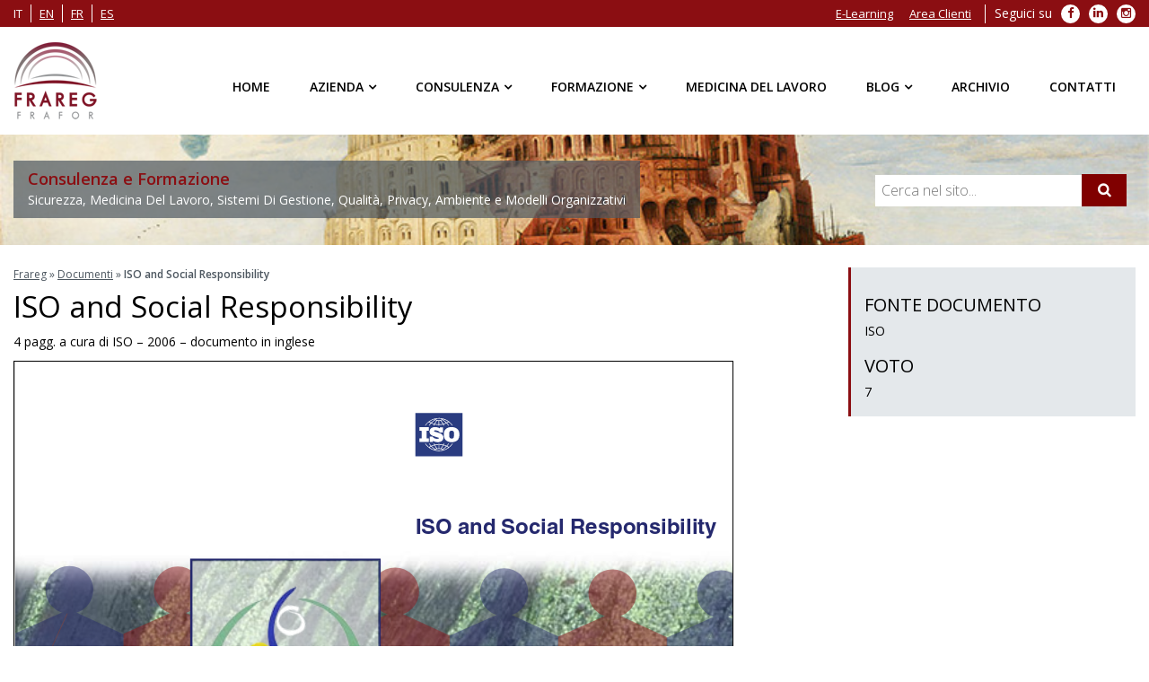

--- FILE ---
content_type: text/html; charset=UTF-8
request_url: https://www.frareg.com/it/documenti/iso-and-social-responsibility/
body_size: 14572
content:

<!doctype html> <!--[if IE 7 ]><html lang="it-IT" class="isie ie7 oldie no-js"> <![endif]--> <!--[if IE 8 ]><html lang="it-IT" class="isie ie8 oldie no-js"> <![endif]--> <!--[if IE 9 ]><html lang="it-IT" class="isie ie9 no-js"> <![endif]--> <!--[if (gt IE 9)|!(IE)]><!--><html lang="it-IT"> <!--<![endif]--><head><meta charset="utf-8"><meta name='viewport' content='width=device-width, initial-scale=1' /><meta http-equiv="content-language" content="it-IT"> <script type='text/javascript'>var mytheme_urls = {
		 theme_base_url:'https://www.frareg.com/cms/wp-content/themes/frareg/'
 		,framework_base_url:'https://www.frareg.com/cms/wp-content/themes/frareg/framework/'
 		,ajaxurl:'https://www.frareg.com/cms/wp-admin/admin-ajax.php'
 		,url:'https://www.frareg.com/cms'
 		,scroll:'disable'
 		,stickynav:'enable'
 		,landingpagestickynav:'enable'
 		,is_admin:''
 		,skin:'orange'
 		,layout:''
 		,isLandingPage:''
 		,isRTL:''
 		,pluginURL:'https://www.frareg.com/cms/wp-content/plugins/'
 		,lang:'it'
 		,isResponsive:'enable'
 		,layout_pattern:''
	};</script> <script data-cfasync="false" id="ao_optimized_gfonts_config">WebFontConfig={google:{families:["Open Sans:400italic,400,300,600"] },classes:false, events:false, timeout:1500};</script><link rel="alternate" hreflang="it" href="https://www.frareg.com/it/documenti/iso-and-social-responsibility/" /><link media="all" href="https://www.frareg.com/cms/wp-content/cache/autoptimize/css/autoptimize_d125b92122292c6dde9781f5c451a267.css" rel="stylesheet"><title>ISO and Social Responsibility | Frareg</title><link rel="canonical" href="https://www.frareg.com/it/documenti/iso-and-social-responsibility/" /><meta property="og:locale" content="it_IT" /><meta property="og:type" content="article" /><meta property="og:title" content="ISO and Social Responsibility | Frareg" /><meta property="og:description" content="4 pagg. a cura di ISO &#8211; 2006 &#8211; documento in inglese" /><meta property="og:url" content="https://www.frareg.com/it/documenti/iso-and-social-responsibility/" /><meta property="og:site_name" content="Frareg" /><meta name="twitter:card" content="summary" /><meta name="twitter:description" content="4 pagg. a cura di ISO &#8211; 2006 &#8211; documento in inglese" /><meta name="twitter:title" content="ISO and Social Responsibility | Frareg" /> <script type='application/ld+json' class='yoast-schema-graph yoast-schema-graph--main'>{"@context":"https://schema.org","@graph":[{"@type":"Organization","@id":"https://www.frareg.com/it/#organization","name":"Frareg Srl","url":"https://www.frareg.com/it/","sameAs":[],"logo":{"@type":"ImageObject","@id":"https://www.frareg.com/it/#logo","url":"https://www.frareg.com/cms/wp-content/uploads/2016/08/frareg-1.png","width":301,"height":301,"caption":"Frareg Srl"},"image":{"@id":"https://www.frareg.com/it/#logo"}},{"@type":"WebSite","@id":"https://www.frareg.com/it/#website","url":"https://www.frareg.com/it/","name":"Frareg","publisher":{"@id":"https://www.frareg.com/it/#organization"},"potentialAction":{"@type":"SearchAction","target":"https://www.frareg.com/it/?s={search_term_string}","query-input":"required name=search_term_string"}},{"@type":"WebPage","@id":"https://www.frareg.com/it/documenti/iso-and-social-responsibility/#webpage","url":"https://www.frareg.com/it/documenti/iso-and-social-responsibility/","inLanguage":"it-IT","name":"ISO and Social Responsibility | Frareg","isPartOf":{"@id":"https://www.frareg.com/it/#website"},"image":{"@type":"ImageObject","@id":"https://www.frareg.com/it/documenti/iso-and-social-responsibility/#primaryimage","url":false,"width":60,"height":60},"primaryImageOfPage":{"@id":"https://www.frareg.com/it/documenti/iso-and-social-responsibility/#primaryimage"},"datePublished":"2006-05-15T20:50:02+00:00","dateModified":"2006-05-15T20:50:02+00:00","breadcrumb":{"@id":"https://www.frareg.com/it/documenti/iso-and-social-responsibility/#breadcrumb"}},{"@type":"BreadcrumbList","@id":"https://www.frareg.com/it/documenti/iso-and-social-responsibility/#breadcrumb","itemListElement":[{"@type":"ListItem","position":1,"item":{"@type":"WebPage","@id":"https://www.frareg.com/it/","url":"https://www.frareg.com/it/","name":"Frareg"}},{"@type":"ListItem","position":2,"item":{"@type":"WebPage","@id":"https://www.frareg.com/it/documenti/","url":"https://www.frareg.com/it/documenti/","name":"Documenti"}},{"@type":"ListItem","position":3,"item":{"@type":"WebPage","@id":"https://www.frareg.com/it/documenti/iso-and-social-responsibility/","url":"https://www.frareg.com/it/documenti/iso-and-social-responsibility/","name":"ISO and Social Responsibility"}}]}]}</script> <link href='https://fonts.gstatic.com' crossorigin='anonymous' rel='preconnect' /><link href='https://ajax.googleapis.com' rel='preconnect' /><link href='https://fonts.googleapis.com' rel='preconnect' /><link rel="alternate" type="application/rss+xml" title="Frareg &raquo; Feed" href="https://www.frareg.com/it/feed/" /><link rel="alternate" type="application/rss+xml" title="Frareg &raquo; Feed dei commenti" href="https://www.frareg.com/it/comments/feed/" /><link rel="alternate" type="application/rss+xml" title="Frareg &raquo; ISO and Social Responsibility Feed dei commenti" href="https://www.frareg.com/it/documenti/iso-and-social-responsibility/feed/" /> <!--[if IE]><style type="text/css" media="screen">.team .social-icons li {
				behavior: url(https://www.frareg.com/cms/wp-content/themes/frareg/PIE.php);
               }</style><![endif]--> <script type='text/javascript' src='https://www.frareg.com/cms/wp-content/cache/autoptimize/js/autoptimize_single_8610f03fe77640dee8c4cc924e060f12.js'></script> <script type='text/javascript' src='https://www.frareg.com/cms/wp-includes/js/jquery/jquery-migrate.min.js'></script> <script type='text/javascript'>var elp_data = {"messages":{"elp_name_required":"Please enter name.","elp_email_required":"Please enter email address.","elp_invalid_name":"Name seems invalid.","elp_invalid_email":"Email address seems invalid.","elp_unexpected_error":"Oops.. Unexpected error occurred.","elp_invalid_captcha":"Robot verification failed, please try again.","elp_invalid_key":"Robot verification failed, invalid key.","elp_successfull_single":"You have successfully subscribed.","elp_successfull_double":"You have successfully subscribed. You will receive a confirmation email in few minutes. Please follow the link in it to confirm your subscription. If the email takes more than 15 minutes to appear in your mailbox, please check your spam folder.","elp_email_exist":"Email already exist.","elp_email_squeeze":"You are trying to submit too fast. try again in 1 minute."},"elp_ajax_url":"https:\/\/www.frareg.com\/cms\/wp-admin\/admin-ajax.php"};</script> <script type='text/javascript' src='https://www.frareg.com/cms/wp-content/cache/autoptimize/js/autoptimize_single_3d42378eb3b98e79d1fe6161bfd9375b.js'></script> <script type='text/javascript' src='https://www.frareg.com/cms/wp-content/plugins/woocommerce/assets/js/jquery-blockui/jquery.blockUI.min.js'></script> <script type='text/javascript' src='https://www.frareg.com/cms/wp-content/plugins/wp-embed-facebook/templates/lightbox/js/lightbox.min.js'></script> <script type='text/javascript'>var WEF = {"local":"it_IT","version":"v6.0","fb_id":""};</script> <script type='text/javascript' src='https://www.frareg.com/cms/wp-content/plugins/wp-embed-facebook/inc/js/fb.min.js'></script> <script type='text/javascript'>var wc_add_to_cart_params = {"ajax_url":"\/cms\/wp-admin\/admin-ajax.php","wc_ajax_url":"\/it\/?wc-ajax=%%endpoint%%","i18n_view_cart":"Visualizza carrello","cart_url":"https:\/\/www.frareg.com\/it\/","is_cart":"","cart_redirect_after_add":"no"};</script> <script type='text/javascript' src='https://www.frareg.com/cms/wp-content/plugins/woocommerce/assets/js/frontend/add-to-cart.min.js'></script> <script type='text/javascript' src='https://www.frareg.com/cms/wp-content/cache/autoptimize/js/autoptimize_single_902b7ca09549975e55e136fb0026df9a.js'></script> <script type='text/javascript' src='https://www.frareg.com/cms/wp-content/themes/frareg/framework/js/public/modernizr.min.js'></script> <script type='text/javascript' src='https://www.frareg.com/cms/wp-content/plugins/cryout-serious-slider/resources/jquery.mobile.custom-1.4.5.min.js'></script> <script type='text/javascript' src='https://www.frareg.com/cms/wp-content/cache/autoptimize/js/autoptimize_single_ecf25d67a5f534da8ee6cbc6f3cd80e6.js'></script> <link rel='https://api.w.org/' href='https://www.frareg.com/wp-json/' /><link rel="EditURI" type="application/rsd+xml" title="RSD" href="https://www.frareg.com/cms/xmlrpc.php?rsd" /><link rel="wlwmanifest" type="application/wlwmanifest+xml" href="https://www.frareg.com/cms/wp-includes/wlwmanifest.xml" /><link rel='shortlink' href='https://www.frareg.com/it/?p=8354' /><link rel="alternate" type="application/json+oembed" href="https://www.frareg.com/wp-json/oembed/1.0/embed?url=https%3A%2F%2Fwww.frareg.com%2Fit%2Fdocumenti%2Fiso-and-social-responsibility%2F" /><link rel="alternate" type="text/xml+oembed" href="https://www.frareg.com/wp-json/oembed/1.0/embed?url=https%3A%2F%2Fwww.frareg.com%2Fit%2Fdocumenti%2Fiso-and-social-responsibility%2F&#038;format=xml" /><meta name="generator" content="WPML ver:4.2.6 stt:1,4,27,2;" /> <noscript><style>.woocommerce-product-gallery{ opacity: 1 !important; }</style></noscript><meta name="generator" content="Powered by Visual Composer - drag and drop page builder for WordPress."/> <!--[if lte IE 9]><link rel="stylesheet" type="text/css" href="https://www.frareg.com/cms/wp-content/plugins/js_composer/assets/css/vc_lte_ie9.min.css" media="screen"><![endif]--><!--[if IE  8]><link rel="stylesheet" type="text/css" href="https://www.frareg.com/cms/wp-content/plugins/js_composer/assets/css/vc-ie8.min.css" media="screen"><![endif]--><noscript><style type="text/css">.wpb_animate_when_almost_visible { opacity: 1; }</style></noscript><script type="application/ld+json">{
  "@context": "http://schema.org",
  "@type": "Organization",
  "name": "Frareg",
  "url": "https://www.frareg.com/",
  "description": "Consulenza e Formazione - Sicurezza, Medicina Del Lavoro, Sistemi Di Gestione, Qualità, Privacy, Ambiente e Modelli Organizzativi",
  "email": "info@frareg.com",
  "logo":"https://www.frareg.com/cms/wp-content/themes/frareg/images/logo.png",
  "image":"https://www.frareg.com/cms/wp-content/themes/frareg/images/logo.png",
  "contactPoint": [
    { "@type": "ContactPoint",
      "telephone": "+39-02-69010030",
      "contactType": "customer service"
    }
  ],
  "sameAs": [
    "https://www.facebook.com/fraregsrl",
	"https://plus.google.com/+Fraregsrl-azienda",
    "https://twitter.com/FraregSrl",
    "https://www.linkedin.com/company/frareg-s-r-l-"
  ]
}</script> <script type="application/ld+json">{
  "@context": "http://schema.org",
  "@type": "LocalBusiness",
  "name": "Frareg Milano",
  "image":"https://www.frareg.com/cms/wp-content/themes/frareg/images/logo.png",
  "parentOrganization": "Frareg",
  "telephone": "+39-02-69010030",
  "email": "info@frareg.com",
  "address":
  {
    "@type": "PostalAddress",
    "streetAddress": "Viale Jenner, 38",
    "addressLocality": "Milano",
    "postalCode": "20159",
    "addressCountry": "Italy"
	}
}</script> <script type="application/ld+json">{
  "@context": "http://schema.org",
  "@type": "LocalBusiness",
  "name": "Frareg Roma",
  "image":"https://www.frareg.com/cms/wp-content/themes/frareg/images/logo.png",
  "parentOrganization": "Frareg",
  "telephone": "+39-06-92917651",
  "email": "roma@frareg.com",
  "address":
  {
    "@type": "PostalAddress",
    "streetAddress": "Piazza Marconi, 15",
    "addressLocality": "Roma",
    "postalCode": "00144",
    "addressCountry": "Italy"
	}
}</script> <script type="application/ld+json">{
  "@context": "http://schema.org",
  "@type": "LocalBusiness",
  "name": "Frareg Bologna",
  "image":"https://www.frareg.com/cms/wp-content/themes/frareg/images/logo.png",
  "parentOrganization": "Frareg",
  "telephone": "+39-051-0827375",
  "email": "bologna@frareg.com",
  "address":
  {
    "@type": "PostalAddress",
    "streetAddress": "Via Ferrarese, 3",
    "addressLocality": "Bologna",
    "postalCode": "40128",
    "addressCountry": "Italy"
	}
}</script> <script type="application/ld+json">{
  "@context": "http://schema.org",
  "@type": "LocalBusiness",
  "name": "Frareg Padova",
  "image":"https://www.frareg.com/cms/wp-content/themes/frareg/images/logo.png",
  "parentOrganization": "Frareg",
  "telephone": "+39-049-8258397",
  "email": "padova@frareg.com",
  "address":
  {
    "@type": "PostalAddress",
    "streetAddress": "Via Istria, 55",
    "addressLocality": "Padova",
    "postalCode": "35135",
    "addressCountry": "Italy"
	}
}</script> <script type="application/ld+json">{
  "@context": "http://schema.org",
  "@type": "LocalBusiness",
  "name": "Frareg Torino",
  "image":"https://www.frareg.com/cms/wp-content/themes/frareg/images/logo.png",
  "parentOrganization": "Frareg",
  "telephone": "+39-011-188-37-163",
  "email": "torino@frareg.com",
  "address":
  {
    "@type": "PostalAddress",
    "streetAddress": "Via Luigi Einaudi, 29",
    "addressLocality": "Moncalieri (TO)",
    "postalCode": "10024",
    "addressCountry": "Italy"
	}
}</script> <link rel="shortcut icon" href="/favicon.ico" type="image/x-icon" /><link rel="apple-touch-icon" href="/apple-touch-icon.png" /><link rel="apple-touch-icon" sizes="57x57" href="/apple-touch-icon-57x57.png" /><link rel="apple-touch-icon" sizes="72x72" href="/apple-touch-icon-72x72.png" /><link rel="apple-touch-icon" sizes="76x76" href="/apple-touch-icon-76x76.png" /><link rel="apple-touch-icon" sizes="114x114" href="/apple-touch-icon-114x114.png" /><link rel="apple-touch-icon" sizes="120x120" href="/apple-touch-icon-120x120.png" /><link rel="apple-touch-icon" sizes="144x144" href="/apple-touch-icon-144x144.png" /><link rel="apple-touch-icon" sizes="152x152" href="/apple-touch-icon-152x152.png" /><link rel="apple-touch-icon" sizes="180x180" href="/apple-touch-icon-180x180.png" /><meta name="google-site-verification" content="uP-vsqvXuw-j4NqaibrfxD6UwICVwVy0_8ISSmJ-6kc" /><script data-cfasync="false" id="ao_optimized_gfonts_webfontloader">(function() {var wf = document.createElement('script');wf.src='https://ajax.googleapis.com/ajax/libs/webfont/1/webfont.js';wf.type='text/javascript';wf.async='true';var s=document.getElementsByTagName('script')[0];s.parentNode.insertBefore(wf, s);})();</script></head><body class="documenti-template-default single single-documenti postid-8354 woocommerce-no-js wpb-js-composer js-comp-ver-4.12 vc_responsive"><div class="wrapper"><div class="inner-wrapper"><div id="top-bar"><div class="container clearfix"><ul class="top_menu clearfix" id="top_lang"><li><span>it</span></li><li><a rel="alternate" hreflang="en" href="https://www.frareg.com/en/">en</a></li><li><a rel="alternate" hreflang="fr" href="https://www.frareg.com/fr/">fr</a></li><li><a rel="alternate" hreflang="es" href="https://www.frareg.com/es/">es</a></li></ul><ul class="top_menu clearfix" id="top_social"><li class="menu-item menu-label">Seguici su</li><li class="menu-item"> <a target="_blank" rel="nofollow" href="https://it-it.facebook.com/fraregsrl"> <span class="fa fa-facebook" aria-hidden="true"></span> <span class="sr-only">Facebook</span> </a></li><li class="menu-item"> <a target="_blank" rel="nofollow" href="https://www.linkedin.com/company/frareg-s-r-l-"> <span class="fa fa-linkedin" aria-hidden="true"></span> <span class="sr-only">LinkedIn</span> </a></li><li class="menu-item"> <a target="_blank" rel="nofollow" href="https://www.instagram.com/frgsrl/"> <span class="fa fa-instagram" aria-hidden="true"></span> <span class="sr-only">Instagram</span> </a></li></ul><ul id="top_menu" class="top_menu clearfix"><li id="menu-item-27" class="menu-item menu-item-type-custom menu-item-object-custom menu-item-27"><a target="_blank" href="https://lms.frareg.com/">E-Learning</a></li><li id="menu-item-28" class="menu-item menu-item-type-custom menu-item-object-custom menu-item-28"><a target="_blank" href="https://cloud.frareg.com/">Area Clienti</a></li></ul></div></div><div id="header-wrapper"><header id="header" class="header1"><div class="container"><div id="logo"> <a href="https://www.frareg.com/it/" title="Frareg"> <noscript><img class="normal_logo" src="https://www.frareg.com/cms/wp-content/themes/frareg/images/logo.png" alt="Frareg" title="Frareg" /></noscript><img class="lazyload normal_logo" src='data:image/svg+xml,%3Csvg%20xmlns=%22http://www.w3.org/2000/svg%22%20viewBox=%220%200%20210%20140%22%3E%3C/svg%3E' data-src="https://www.frareg.com/cms/wp-content/themes/frareg/images/logo.png" alt="Frareg" title="Frareg" /> <noscript><img class="retina_logo" src="https://www.frareg.com/cms/wp-content/themes/frareg/images/logo@2x.png" alt="Frareg" title="Frareg"/></noscript><img class="lazyload retina_logo" src='data:image/svg+xml,%3Csvg%20xmlns=%22http://www.w3.org/2000/svg%22%20viewBox=%220%200%20210%20140%22%3E%3C/svg%3E' data-src="https://www.frareg.com/cms/wp-content/themes/frareg/images/logo@2x.png" alt="Frareg" title="Frareg"/> </a></div><div class="dt-menu-toggle" id="dt-menu-toggle"> <span class="dt-menu-toggle-icon"></span></div><nav id="main-menu"><ul id="menu-menu-principale-it" class="menu"><li id="menu-item-137" class="menu-item menu-item-type-post_type menu-item-object-page menu-item-home menu-item-depth-0 menu-item-simple-parent "><a href="https://www.frareg.com/it/">Home</a></li><li id="menu-item-135" class="menu_nosubs menu-item menu-item-type-post_type menu-item-object-page menu-item-has-children menu-item-depth-0 menu-item-megamenu-parent  megamenu-2-columns-group"><a href="https://www.frareg.com/it/azienda/">Azienda</a><div class='megamenu-child-container'><ul class="sub-menu"><li id="menu-item-11800" class="menu-item menu-item-type-post_type menu-item-object-page menu-item-depth-1"><a href="https://www.frareg.com/it/azienda/">Azienda</a></li><li id="menu-item-49411" class="menu-item menu-item-type-post_type menu-item-object-page menu-item-depth-1"><a href="https://www.frareg.com/it/certificazioni-frareg/">Certificazioni</a></li><li id="menu-item-138" class="menu-item menu-item-type-post_type menu-item-object-page menu-item-depth-1"><a href="https://www.frareg.com/it/azienda/sedi/">Sedi</a></li><li id="menu-item-11072" class="menu-item menu-item-type-post_type menu-item-object-page menu-item-depth-1"><a href="https://www.frareg.com/it/azienda/clienti/">Clienti</a></li><li id="menu-item-11559" class="menu-item menu-item-type-post_type menu-item-object-page menu-item-depth-1"><a href="https://www.frareg.com/it/azienda/cloud-clienti/">Cloud clienti</a></li><li id="menu-item-11070" class="menu-item menu-item-type-post_type menu-item-object-page menu-item-depth-1"><a href="https://www.frareg.com/it/azienda/quality-policy/">Quality Policy</a></li><li id="menu-item-44654" class="menu-item menu-item-type-post_type menu-item-object-page menu-item-depth-1"><a href="https://www.frareg.com/it/azienda/politica-sistemi-di-gestione/">Politiche Sistemi di Gestione</a></li><li id="menu-item-45733" class="menu-item menu-item-type-custom menu-item-object-custom menu-item-depth-1"><a href="https://whistleblowersoftware.com/secure/9ae07311-e540-4c2d-8fa8-a5193eb81208">Segnalazioni Whistleblowing</a></li><li id="menu-item-11071" class="menu-item menu-item-type-post_type menu-item-object-page menu-item-depth-1"><a href="https://www.frareg.com/it/azienda/lavora-con-noi/">Lavora con Noi</a></li></ul> <a class="dt-menu-expand">+</a></div> <a class="dt-menu-expand">+</a></li><li id="menu-item-24" class="menu-item menu-item-type-post_type menu-item-object-page menu-item-has-children menu-item-depth-0 menu-item-megamenu-parent  megamenu-4-columns-group"><a href="https://www.frareg.com/it/consulenza/">Consulenza</a><div class='megamenu-child-container'><ul class="sub-menu"><li id="menu-item-11204" class="menu-item menu-item-type-post_type menu-item-object-page menu-item-has-children menu-item-depth-1"><a title="Consulenza sulla Sicurezza sul Lavoro" href="https://www.frareg.com/it/consulenza/consulenza-sicurezza-lavoro/">Sicurezza sul Lavoro</a><ul class="sub-menu"><li id="menu-item-11209" class="menu-item menu-item-type-post_type menu-item-object-page menu-item-depth-2"><a href="https://www.frareg.com/it/consulenza/consulenza-sicurezza-lavoro/assunzione-incarico-esterno-rspp/">Assunzione dell&#8217;Incarico RSPP</a></li><li id="menu-item-11210" class="menu-item menu-item-type-post_type menu-item-object-page menu-item-depth-2"><a href="https://www.frareg.com/it/consulenza/consulenza-sicurezza-lavoro/consulenza-antincendio/">Consulenza Antincendio</a></li><li id="menu-item-11211" class="menu-item menu-item-type-post_type menu-item-object-page menu-item-depth-2"><a href="https://www.frareg.com/it/consulenza/consulenza-sicurezza-lavoro/consulenza-haccp/">Consulenza HACCP</a></li><li id="menu-item-11212" class="menu-item menu-item-type-post_type menu-item-object-page menu-item-depth-2"><a href="https://www.frareg.com/it/consulenza/consulenza-sicurezza-lavoro/redazione-del-documento-di-valutazione-dei-rischi-2/">Consulenza Redazione DVR – Documento di Valutazione dei Rischi</a></li><li id="menu-item-11213" class="menu-item menu-item-type-post_type menu-item-object-page menu-item-depth-2"><a href="https://www.frareg.com/it/consulenza/consulenza-sicurezza-lavoro/valutazioni-rischi-specifici/">Valutazioni Rischi Specifici</a></li><li id="menu-item-11208" class="menu-item menu-item-type-post_type menu-item-object-page menu-item-depth-2"><a href="https://www.frareg.com/it/consulenza/consulenza-sicurezza-lavoro/altri-servizi-sulla-sicurezza-del-lavoro/">Altri Servizi sulla Sicurezza del Lavoro</a></li><li id="menu-item-34801" class="menu-item menu-item-type-post_type menu-item-object-page menu-item-depth-2"><a href="https://www.frareg.com/it/consulenza/consulenza-sicurezza-lavoro/programma-assistenza-dipendenti/">Programma di Assistenza ai Dipendenti (PAD)</a></li></ul> <a class="dt-menu-expand">+</a></li><li id="menu-item-11205" class="menu-item menu-item-type-post_type menu-item-object-page menu-item-has-children menu-item-depth-1"><a href="https://www.frareg.com/it/consulenza/consulenza-tecnica/">Consulenza Tecnica</a><ul class="sub-menu"><li id="menu-item-11215" class="menu-item menu-item-type-post_type menu-item-object-page menu-item-depth-2"><a href="https://www.frareg.com/it/consulenza/consulenza-tecnica/rilievi-igiene-industriale/">Rilievi di Igiene Industriale</a></li><li id="menu-item-40881" class="menu-item menu-item-type-post_type menu-item-object-page menu-item-depth-2"><a href="https://www.frareg.com/it/consulenza/consulenza-tecnica/mobility-management/">Consulenza e Procedure di Mobilità (Mobility Management) e Redazione PSCL</a></li><li id="menu-item-11216" class="menu-item menu-item-type-post_type menu-item-object-page menu-item-depth-2"><a href="https://www.frareg.com/it/consulenza/consulenza-tecnica/rilievi-servizi-tecnici-ambientali/">Consulenza Rilievi e Servizi Tecnici Ambientali</a></li><li id="menu-item-11217" class="menu-item menu-item-type-post_type menu-item-object-page menu-item-depth-2"><a href="https://www.frareg.com/it/consulenza/consulenza-tecnica/verifiche-periodiche-messa-terra/">Controllo e Verifica Periodica Messa a Terra</a></li><li id="menu-item-11214" class="menu-item menu-item-type-post_type menu-item-object-page menu-item-depth-2"><a href="https://www.frareg.com/it/consulenza/consulenza-tecnica/analisi-alimentari/">Analisi Alimentari</a></li></ul> <a class="dt-menu-expand">+</a></li><li id="menu-item-11207" class="menu-item menu-item-type-post_type menu-item-object-page menu-item-has-children menu-item-depth-1"><a href="https://www.frareg.com/it/consulenza/sistemi-di-gestione/">Consulenza Sistemi di Gestione e Modelli Organizzativi Aziendali</a><ul class="sub-menu"><li id="menu-item-45680" class="menu-item menu-item-type-post_type menu-item-object-page menu-item-depth-2"><a href="https://www.frareg.com/it/consulenza/sistemi-di-gestione/consulenza-adempimenti-whistleblowing/">Consulenza Whistleblowing e Adempimenti</a></li><li id="menu-item-11220" class="menu-item menu-item-type-post_type menu-item-object-page menu-item-depth-2"><a href="https://www.frareg.com/it/consulenza/sistemi-di-gestione/consulenza-qualita-iso-9001/">Consulenza Qualità ISO 9001</a></li><li id="menu-item-11218" class="menu-item menu-item-type-post_type menu-item-object-page menu-item-depth-2"><a href="https://www.frareg.com/it/consulenza/sistemi-di-gestione/consulenza-ambiente-iso-14001-emas/">Consulenza ISO 14001 e Certificazione EMAS</a></li><li id="menu-item-11224" class="menu-item menu-item-type-post_type menu-item-object-page menu-item-depth-2"><a href="https://www.frareg.com/it/consulenza/sistemi-di-gestione/consulenza-sicurezza-iso-45001/">Consulenza Sicurezza ISO 45001</a></li><li id="menu-item-44724" class="menu-item menu-item-type-post_type menu-item-object-page menu-item-depth-2"><a href="https://www.frareg.com/it/consulenza/sistemi-di-gestione/consulenza-parita-genere-125/">Consulenza parità di genere con certificazione UNI/PdR 125:2022</a></li><li id="menu-item-11223" class="menu-item menu-item-type-post_type menu-item-object-page menu-item-depth-2"><a href="https://www.frareg.com/it/consulenza/sistemi-di-gestione/consulenza-sicurezza-delle-informazioni-isoiec-27001/">Consulenza ISO 27001 con Certificazioni di Sicurezza delle Informazioni</a></li><li id="menu-item-11225" class="menu-item menu-item-type-post_type menu-item-object-page menu-item-depth-2"><a href="https://www.frareg.com/it/consulenza/sistemi-di-gestione/modelli-organizzativi-231/">Modelli Organizzativi 231</a></li><li id="menu-item-42110" class="menu-item menu-item-type-post_type menu-item-object-page menu-item-depth-2"><a href="https://www.frareg.com/it/consulenza/sistemi-di-gestione/consulenza-adempimenti-trasparenza-anticorruzione/">Consulenza adempimenti in materia di trasparenza e anticorruzione</a></li><li id="menu-item-11221" class="menu-item menu-item-type-post_type menu-item-object-page menu-item-depth-2"><a href="https://www.frareg.com/it/consulenza/sistemi-di-gestione/consulenza-responsabilita-sociale-sa-8000/">Consulenza Responsabilità Sociale – SA 8000</a></li><li id="menu-item-11222" class="menu-item menu-item-type-post_type menu-item-object-page menu-item-depth-2"><a href="https://www.frareg.com/it/consulenza/sistemi-di-gestione/consulenza-sicurezza-alimentare-iso-22000/">Consulenza Sicurezza Alimentare ISO 22000</a></li></ul> <a class="dt-menu-expand">+</a></li><li id="menu-item-11206" class="menu-item menu-item-type-post_type menu-item-object-page menu-item-has-children menu-item-depth-1"><a href="https://www.frareg.com/it/consulenza/privacy/">Privacy</a><ul class="sub-menu"><li id="menu-item-11658" class="menu-item menu-item-type-post_type menu-item-object-page menu-item-depth-2"><a href="https://www.frareg.com/it/consulenza/privacy/consulenza-base-materia-privacy-sicurezza-dati/">Consulenza Base in Materia di Privacy e Sicurezza dei Dati</a></li><li id="menu-item-11673" class="menu-item menu-item-type-post_type menu-item-object-page menu-item-depth-2"><a href="https://www.frareg.com/it/consulenza/privacy/assistenza-annua-interventi-tecnici/">Assistenza Annua</a></li><li id="menu-item-18882" class="menu-item menu-item-type-post_type menu-item-object-page menu-item-depth-2"><a href="https://www.frareg.com/it/consulenza/privacy/nomina-data-privacy-officer-responsabile-della-protezione-dei-dati/">Nomina DPO: quando è obbligatoria, chi la fa, come si fa</a></li><li id="menu-item-11226" class="menu-item menu-item-type-post_type menu-item-object-page menu-item-depth-2"><a href="https://www.frareg.com/it/consulenza/privacy/soluzioni-gestionali-informatiche/">Soluzioni Gestionali Informatiche</a></li></ul> <a class="dt-menu-expand">+</a></li></ul> <a class="dt-menu-expand">+</a></div> <a class="dt-menu-expand">+</a></li><li id="menu-item-25" class="menu-item menu-item-type-post_type menu-item-object-page menu-item-has-children menu-item-depth-0 menu-item-megamenu-parent  megamenu-2-columns-group"><a href="https://www.frareg.com/it/formazione/">Formazione</a><div class='megamenu-child-container'><ul class="sub-menu"><li id="menu-item-143" class="menu-item menu-item-type-custom menu-item-object-custom menu-item-has-children menu-item-depth-1"><span class="nolink-menu">Modalità</span><ul class="sub-menu"><li id="menu-item-12796" class="menu-item menu-item-type-post_type menu-item-object-page menu-item-depth-2"><a href="https://www.frareg.com/it/formazione/formazione-aziendale-2/">Formazione Aziendale</a></li><li id="menu-item-145" class="menu-item menu-item-type-post_type menu-item-object-page menu-item-depth-2"><a href="https://www.frareg.com/it/formazione/interaziendale/">Corsi Interaziendali di Formazione</a></li><li id="menu-item-11250" class="menu-item menu-item-type-post_type menu-item-object-page menu-item-depth-2"><a href="https://www.frareg.com/it/formazione/e-learning/">E-Learning</a></li><li id="menu-item-37485" class="menu-item menu-item-type-post_type menu-item-object-page menu-item-depth-2"><a href="https://www.frareg.com/it/formazione/microlearning/">Microlearning</a></li><li id="menu-item-34742" class="menu-item menu-item-type-post_type menu-item-object-page menu-item-depth-2"><a href="https://www.frareg.com/it/formazione/games-of-safety/">Games of Safety</a></li><li id="menu-item-45442" class="menu-item menu-item-type-post_type menu-item-object-page menu-item-depth-2"><a href="https://www.frareg.com/it/formazione/safety-day/">Safety day</a></li><li id="menu-item-45928" class="menu-item menu-item-type-post_type menu-item-object-page menu-item-depth-2"><a href="https://www.frareg.com/it/collaborazione-con-efei-organismo-paritetico-nazionale/">Collaborazione con EFEI Organismo Paritetico Nazionale</a></li><li id="menu-item-43335" class="menu-item menu-item-type-post_type menu-item-object-page menu-item-depth-2"><a href="https://www.frareg.com/it/formazione/formazione-finanziata/">Formazione finanziata</a></li><li id="menu-item-49345" class="menu-item menu-item-type-custom menu-item-object-custom menu-item-depth-2"><a href="https://infofarc.farcinterattivo.it/index.php/SDIDigitale/home/Qc37BmxXhtnhNF6zC1yQMdyCLhsLoAZ2/[base64]">Sistema di Imprese Frareg Fonarcom</a></li></ul> <a class="dt-menu-expand">+</a></li><li id="menu-item-144" class="menu-item menu-item-type-custom menu-item-object-custom menu-item-has-children menu-item-depth-1"><span class="nolink-menu">Settori</span><ul class="sub-menu"><li id="menu-item-49121" class="menu-item menu-item-type-taxonomy menu-item-object-product_cat menu-item-depth-2"><a href="https://www.frareg.com/it/corsi/rls/">Rls</a></li><li id="menu-item-49122" class="menu-item menu-item-type-taxonomy menu-item-object-product_cat menu-item-depth-2"><a href="https://www.frareg.com/it/corsi/rspp-aspp/">Rspp Aspp</a></li><li id="menu-item-49123" class="menu-item menu-item-type-taxonomy menu-item-object-product_cat menu-item-depth-2"><a href="https://www.frareg.com/it/corsi/antincendio/">Antincendio</a></li><li id="menu-item-49125" class="menu-item menu-item-type-taxonomy menu-item-object-product_cat menu-item-depth-2"><a href="https://www.frareg.com/it/corsi/dirigenti-preposti-lavoratori/">Dirigenti preposti lavoratori</a></li><li id="menu-item-49124" class="menu-item menu-item-type-taxonomy menu-item-object-product_cat menu-item-depth-2"><a href="https://www.frareg.com/it/corsi/primo-soccorso/">Primo soccorso</a></li><li id="menu-item-11306" class="menu-item menu-item-type-taxonomy menu-item-object-product_cat menu-item-depth-2"><a href="https://www.frareg.com/it/corsi/rischi-specifici/">Rischi Specifici</a></li><li id="menu-item-34896" class="menu-item menu-item-type-taxonomy menu-item-object-product_cat menu-item-depth-2"><a href="https://www.frareg.com/it/corsi/games-of-safety/">Games of Safety</a></li><li id="menu-item-11307" class="menu-item menu-item-type-taxonomy menu-item-object-product_cat menu-item-depth-2"><a href="https://www.frareg.com/it/corsi/sistemi-di-gestione-e-modelli-organizzativi/">Sistemi di Gestione e Modelli Organizzativi</a></li><li id="menu-item-148" class="menu-item menu-item-type-taxonomy menu-item-object-product_cat menu-item-depth-2"><a title="Privacy" href="https://www.frareg.com/it/corsi/privacy/">Privacy</a></li><li id="menu-item-11305" class="menu-item menu-item-type-taxonomy menu-item-object-product_cat menu-item-depth-2"><a href="https://www.frareg.com/it/corsi/igiene-alimentare/">Igiene Alimentare</a></li><li id="menu-item-11303" class="menu-item menu-item-type-taxonomy menu-item-object-product_cat menu-item-depth-2"><a href="https://www.frareg.com/it/corsi/ambiente/">Ambiente</a></li><li id="menu-item-33475" class="menu-item menu-item-type-taxonomy menu-item-object-product_cat menu-item-depth-2"><a href="https://www.frareg.com/it/corsi/accoglienza-sicurezza/">Accoglienza &#038; Sicurezza</a></li></ul> <a class="dt-menu-expand">+</a></li><li id="menu-item-42790" class="menu-item menu-item-type-custom menu-item-object-custom menu-item-has-children menu-item-depth-1"><span class="nolink-menu">Progetti europei</span><ul class="sub-menu"><li id="menu-item-42791" class="menu-item menu-item-type-custom menu-item-object-custom menu-item-depth-2"><a rel="nofollow" href="https://safesenseplus.eu/">Safesense+</a></li></ul> <a class="dt-menu-expand">+</a></li><li id="menu-item-149" class="menu-item menu-item-type-custom menu-item-object-custom menu-item-depth-1 menu-item-fullwidth "><span class="nolink-menu">SCOPRI I NOSTRI CORSI DI FORMAZIONE</span><div class='dt-megamenu-custom-content'><a class="dt-sc-button" href="https://www.frareg.com/it/catalogo-corsi/">VAI AL CATALOGO CORSI</a></div></li></ul> <a class="dt-menu-expand">+</a></div> <a class="dt-menu-expand">+</a></li><li id="menu-item-136" class="menu-item menu-item-type-post_type menu-item-object-page menu-item-depth-0 menu-item-simple-parent "><a href="https://www.frareg.com/it/medicina-del-lavoro/">Medicina del Lavoro</a></li><li id="menu-item-19243" class="menu_nosubs menu-item menu-item-type-post_type menu-item-object-page current_page_parent menu-item-has-children menu-item-depth-0 menu-item-megamenu-parent  megamenu-2-columns-group"><a href="https://www.frareg.com/it/blog/">Blog</a><div class='megamenu-child-container'><ul class="sub-menu"><li id="menu-item-19244" class="menu-item menu-item-type-taxonomy menu-item-object-category menu-item-depth-1"><a href="https://www.frareg.com/it/ambiente/">Ambiente</a></li><li id="menu-item-19246" class="menu-item menu-item-type-taxonomy menu-item-object-category menu-item-depth-1"><a href="https://www.frareg.com/it/dossier/">Dossiers</a></li><li id="menu-item-19247" class="menu-item menu-item-type-taxonomy menu-item-object-category menu-item-depth-1"><a href="https://www.frareg.com/it/e-learning/">E-learning</a></li><li id="menu-item-19249" class="menu-item menu-item-type-taxonomy menu-item-object-category menu-item-depth-1"><a href="https://www.frareg.com/it/formazione-aziendale/">Formazione</a></li><li id="menu-item-19253" class="menu-item menu-item-type-taxonomy menu-item-object-category menu-item-depth-1"><a href="https://www.frareg.com/it/legge-sulla-privacy/">Legge sulla Privacy</a></li><li id="menu-item-41707" class="menu-item menu-item-type-taxonomy menu-item-object-category menu-item-depth-1"><a href="https://www.frareg.com/it/mobility-management/">Mobility Management</a></li><li id="menu-item-19254" class="menu-item menu-item-type-taxonomy menu-item-object-category menu-item-depth-1"><a href="https://www.frareg.com/it/newsqualita/">Qualità</a></li><li id="menu-item-19257" class="menu-item menu-item-type-taxonomy menu-item-object-category menu-item-depth-1"><a href="https://www.frareg.com/it/sicurezza-sul-lavoro/">Sicurezza sul lavoro</a></li></ul> <a class="dt-menu-expand">+</a></div> <a class="dt-menu-expand">+</a></li><li id="menu-item-192" class="menu_nosubs menu-item menu-item-type-custom menu-item-object-custom menu-item-has-children menu-item-depth-0 menu-item-megamenu-parent  megamenu-2-columns-group"><span class="nolink-menu">Archivio</span><div class='megamenu-child-container'><ul class="sub-menu"><li id="menu-item-194" class="menu-item menu-item-type-custom menu-item-object-custom menu-item-depth-1"><a href="https://www.frareg.com/it/leggi/">Leggi</a></li><li id="menu-item-193" class="menu-item menu-item-type-custom menu-item-object-custom menu-item-depth-1"><a href="https://www.frareg.com/it/documenti/">Documenti</a></li></ul> <a class="dt-menu-expand">+</a></div> <a class="dt-menu-expand">+</a></li><li id="menu-item-134" class="menu-item menu-item-type-post_type menu-item-object-page menu-item-depth-0 menu-item-simple-parent "><a href="https://www.frareg.com/it/contatti/">Contatti</a></li></ul></nav></div></header></div><div id="main"><div id="sub-header-wrapper"><section class="main-title-section-wrapper"><div class="container clearfix"><div class="main-title-section"><div class="frareg-title"> <span>Consulenza e Formazione</span> Sicurezza, Medicina Del Lavoro, Sistemi Di Gestione, Qualità, Privacy, Ambiente e Modelli Organizzativi</div></div><div class="header-search"><form method="get" id="searchform" class="searchform" action="https://www.frareg.com/it/"> <input id="s" name="s" type="text" value="" class="text_input" placeholder="Cerca nel sito..." /> <input type="hidden" name="search-type" value="default" /> <input type="submit" value=""  aria-label="Cerca" //></form></div></div></section></div><div class="container"><section id="primary" class="page-with-sidebar with-right-sidebar"><div class="wmr-content-wrap"><div class="wmr-content"><p class="breadcrumb" id="breadcrumbs"><span><span><a href="https://www.frareg.com/it/" >Frareg</a> » <span><a href="https://www.frareg.com/it/documenti/" >Documenti</a> » <strong class="breadcrumb_last" aria-current="page">ISO and Social Responsibility</strong></span></span></span></p><div id="legge-8354" class="post-8354 documenti type-documenti status-publish has-post-thumbnail hentry tipo-documento-csr-4"><h1>ISO and Social Responsibility</h1><div id="fb-root"></div><p>4 pagg. a cura di ISO &#8211; 2006 &#8211; documento in inglese</p>  <script type='text/javascript'>var pdfemb_trans = {"worker_src":"https:\/\/www.frareg.com\/cms\/wp-content\/plugins\/pdf-embedder\/js\/pdfjs\/pdf.worker.min.js","cmap_url":"https:\/\/www.frareg.com\/cms\/wp-content\/plugins\/pdf-embedder\/js\/pdfjs\/cmaps\/","poweredby":"off","objectL10n":{"loading":"Loading...","page":"Page","zoom":"Zoom","prev":"Previous page","next":"Next page","zoomin":"Zoom In","secure":"Secure","zoomout":"Zoom Out","download":"Download PDF","fullscreen":"Full Screen","domainerror":"Error: URL to the PDF file must be on exactly the same domain as the current web page.","clickhereinfo":"Click here for more info","widthheightinvalid":"PDF page width or height are invalid","viewinfullscreen":"View in Full Screen"}};</script> <script type='text/javascript' src='https://www.frareg.com/cms/wp-content/plugins/pdf-embedder/assets/js/min/all-pdfemb-min.js'></script> <script type='text/javascript' src='https://www.frareg.com/cms/wp-content/plugins/pdf-embedder/assets/js/pdfjs/pdf.min.js'></script> <a href="https://www.frareg.com/cms/wp-content/uploads/ISO_CSR.pdf" class="pdfemb-viewer" style="" data-width="max" data-height="max"  data-toolbar="bottom" data-toolbar-fixed="off">https://www.frareg.com/cms/wp-content/uploads/ISO_CSR.pdf<br/></a><div><b>Tipo Documento</b>: <span>CSR</span></div></div><div class="clear"></div></div></div></section><section id="secondary-right" class="secondary-sidebar secondary-has-right-sidebar"><div class="f_sidebar"><div class="f_sidebar_item"><div class="f_stitle">FONTE DOCUMENTO</div> ISO<div class="f_stitle">VOTO</div> 7</div></div></section></div></div><footer id="footer"><div class="footer-widgets-wrapper"><div class="footer-widgets-bg"><div id="f_footnews"><div class="container"><div class="vc_col-md-4 vc_col-sm-12 vc_col-xs-12 f_footer_first"><div id="fntitle">ISCRIVITI ALLA NEWSLETTER</div></div><div class="vc_col-md-4 vc_col-sm-12 vc_col-xs-12"><form action="/mailup" id="FraregNewsLettereIscrizione" method="POST"> <script src="https://www.google.com/recaptcha/api.js" async defer></script> <script>function onSNFra(token){document.getElementById("FraregNewsLettereIscrizione").submit()}</script> <div id="fnwrap"> <input required="required" style="" name="email" id="email" placeholder="Inserisci la tua email" type="email" /> <button class="g-recaptcha" data-callback='onSNFra' data-sitekey="6LcUMIscAAAAAJ4BJ6DFYsbhdMFjvXh7dA9DPohE"> ISCRIVITI </button></div><div id="fnprivacy"> <label> <input required="required" name="privacy" type="checkbox">Autorizzo il </label> <a href="https://www.frareg.com/it/privacy-policy-newsletter/" target="_blank" class="undln"> trattamento dei dati </a> <label> (GDPR 2016/679)* </label></div> <input type="hidden" name="list" value="1" /> <input name="group" type="hidden" value="26" /></form></div><div class="vc_col-md-4 vc_col-sm-12 vc_col-xs-12 f_footer_last"><div id="fntext">Resta informato sulle nuove normative, le novità nel campo della sicurezza e ricevi le promozioni riservate agli iscritti.</div></div></div></div><div align="center" style="clear: both; margin-top:20px; padding:0px 20px 0px 20px;"> <a href="http://www.bottegadellasicurezza.it" target="_blank"> <noscript><img src="/cms/wp-content/uploads/2019/06/banner-bottegadellasicurezza.jpg" style="max-width:640px; width:100%;" /></noscript><img class="lazyload" src='data:image/svg+xml,%3Csvg%20xmlns=%22http://www.w3.org/2000/svg%22%20viewBox=%220%200%20210%20140%22%3E%3C/svg%3E' data-src="/cms/wp-content/uploads/2019/06/banner-bottegadellasicurezza.jpg" style="max-width:640px; width:100%;" /> </a></div><div style="clear: both;"></div><div class="container"><div class="vc_col-md-12 vc_col-sm-12 vc_col-xs-12"><div class="title-h3">SEDI E CONTATTI<span></span></div><div class="f_sedi_footer"><aside id="text-3" class="widget widget_text"><div class="textwidget"><div class="widgettitle"><a style="color: #8b0e12;" href="/it/azienda/sedi/sede-di-milano/">MILANO</a></div><p>Viale Edoardo Jenner, 38<br /> 20159 &#8211; Milano (MI)<br /> <a href="mailto:info@frareg.com">info@frareg.com</a><br /> Tel <a href="tel:+390269010030">(+39) 02 6901.0030</a></p></div></aside><aside id="text-74" class="widget widget_text"><div class="textwidget"><div class="widgettitle"><a style="color: #8b0e12;" href="/it/azienda/sedi/sede-di-milano/">MILANO</a></div><p>Viale Santa Rita da Cascia, 33<br /> 20143 &#8211; Milano (MI)<br /> <a href="mailto:info@frareg.com">mi-sr@frareg.com</a><br /> Tel <a href="tel:+390269010030">(+39) 02 6901.0030</a></p></div></aside><aside id="text-28" class="widget widget_text"><div class="textwidget"><div class="widgettitle"><a style="color: #8b0e12;" href="/it/azienda/sedi/sede-di-torino/">TORINO</a></div><p>Via Luigi Einaudi, 29<br /> 10024 &#8211; Moncalieri (TO)<br /> <a href="mailto:torino@frareg.com">torino@frareg.com</a><br /> Tel <a href="tel:+3901118837163">(+39) 011 1883.7163</a></p></div></aside><aside id="text-40" class="widget widget_text"><div class="textwidget"><div class="widgettitle"><a style="color: #8b0e12;" href="/it/azienda/sedi/sede-di-aosta/">AOSTA</a></div><p>Regione Borgnalle, 12<br /> 11100 &#8211; Aosta (AO)<br /> <a href="mailto:aosta@frareg.com">aosta@frareg.com</a><br /> Tel <a href="tel:+3901651756033">(+39) 0165 175.6033</a></p></div></aside><aside id="text-7" class="widget widget_text"><div class="textwidget"><div class="widgettitle"><a style="color: #8b0e12;" href="/it/azienda/sedi/sede-di-padova/">PADOVA</a></div><p>Via Istria, 55<br /> 35135 &#8211; Padova (PD)<br /> <a href="mailto:padova@frareg.com">padova@frareg.com</a><br /> Tel <a href="tel:+390498258397">(+39) 049 825.8397</a></p></div></aside><aside id="text-5" class="widget widget_text"><div class="textwidget"><div class="widgettitle"><a style="color: #8b0e12;" href="/it/azienda/sedi/sede-di-bologna/">BOLOGNA</a></div><p>Via Ferrarese, 3<br /> 40128 &#8211; Bologna (BO)<br /> <a href="mailto:bologna@frareg.com">bologna@frareg.com</a><br /> Tel <a href="tel:+390510827375">(+39) 051 082.7375</a></p></div></aside><aside id="text-39" class="widget widget_text"><div class="textwidget"><div class="widgettitle"><a style="color: #8b0e12;" href="/it/azienda/sedi/sede-di-firenze/">FIRENZE</a></div><p>Viale Belfiore, 10<br /> 50144 Firenze<br /> <a href="mailto:firenze@frareg.com">firenze@frareg.com</a><br /> Tel <a href="tel:+390550317642">(+39) 055.0317.642</a></p></div></aside><aside id="text-4" class="widget widget_text"><div class="textwidget"><div class="widgettitle"><a style="color: #8b0e12;" href="/it/azienda/sedi/sede-di-roma/">ROMA</a></div><p>Via della Sforzesca, 1, int.1<br /> 00185 &#8211; Roma (RM)<br /> <a href="mailto:roma@frareg.com">roma@frareg.com</a><br /> Tel <a href="tel:+390692917651">(+39) 06 9291.7651</a></p></div></aside><aside id="text-38" class="widget widget_text"><div class="textwidget"><div class="widgettitle"><a style="color: #8b0e12;" href="/it/azienda/sedi/sede-di-catania/">CATANIA</a></div><p>Via Vincenzo Giuffrida, 203/A<br /> 95128 &#8211; Catania (CT)<br /> <a href="mailto:catania@frareg.com">catania@frareg.com</a><br /> Tel <a href="tel:+390953288408">(+39) 0953 288.408</a></p></div></aside><aside id="text-8" class="widget widget_text"><div class="textwidget"><div class="widgettitle"><a style="color: #8b0e12;" href="/it/azienda/sedi/sede-di-sofia/">SOFIA (BULGARIA)</a></div><p>FRAREG BULGARIA LTD<br /> ul. &#8220;Troyanski Prohod&#8221; 16<br /> 1612 Sofia (Bulgaria)<br /> <a href="mailto:sofia@frareg.com">sofia@frareg.com</a><br /> Tel <a href="tel:+35924928720">(+359) 24 928.720</a></p></div></aside><aside id="text-9" class="widget widget_text"><div class="textwidget"><div class="widgettitle"><a style="color: #8b0e12;" href="/it/azienda/sedi/sede-di-milano/">MILANO</a></div><p><b>Centro di formazione<br />specialistica</b><br /> Via Modica, 9<br /> 20143 &#8211; Milano (MI)<br /> <a href="mailto:cfs-milano@frareg.com">cfs-milano@frareg.com</a></p></div></aside></div></div><div class="vc_col-md-12 vc_col-sm-12 vc_col-xs-12 f_footer_last" style="border-top: 0px solid #BBB;"><div style="clear:both; padding: 0px;"></div><div style="clear: both; border-top: 1px solid #BBB; padding: 15px 0px; margin-top: 20px; font-size: 18px; font-weight: bold; text-align: center; color: #8B0000;"> Azienda con sistema certificato ISO-9001, ISO-14001, ISO/IEC-27001:2022, ISO 45001 e UNI PdR 125<br> <a href="https://www.frareg.com/it/certificazioni-frareg/" target="_blank" style="color: #8B0000; font-size: 18px; font-weight: bold; text-decoration: none;">Certificazioni Frareg</a><br></div></div></div></div></div><div class="copyright"><div class="container"><div class="copyright-info"> &copy; 1989-2026 Frareg S.r.l. - Tutti i diritti sono riservati - Partita IVA 11157810158 - <a href="https://www.frareg.com/it/privacy/">Privacy &amp; Cookie Law</a></div></div></div></footer></div></div> <noscript><style>.lazyload{display:none;}</style></noscript><script data-noptimize="1">window.lazySizesConfig=window.lazySizesConfig||{};window.lazySizesConfig.loadMode=1;</script><script async data-noptimize="1" src='https://www.frareg.com/cms/wp-content/plugins/autoptimize/classes/external/js/lazysizes.min.js?ao_version=3.1.6'></script> <script type="text/javascript">var c = document.body.className;
		c = c.replace(/woocommerce-no-js/, 'woocommerce-js');
		document.body.className = c;</script> <script type='text/javascript' src='https://www.frareg.com/cms/wp-includes/js/jquery/ui/core.min.js'></script> <script type='text/javascript' src='https://www.frareg.com/cms/wp-includes/js/jquery/ui/datepicker.min.js'></script> <script type='text/javascript'>jQuery(document).ready(function(jQuery){jQuery.datepicker.setDefaults({"closeText":"Chiudi","currentText":"Oggi","monthNames":["gennaio","febbraio","marzo","aprile","maggio","giugno","luglio","agosto","settembre","ottobre","novembre","dicembre"],"monthNamesShort":["Gen","Feb","Mar","Apr","Mag","Giu","Lug","Ago","Set","Ott","Nov","Dic"],"nextText":"Successivo","prevText":"Precedente","dayNames":["domenica","luned\u00ec","marted\u00ec","mercoled\u00ec","gioved\u00ec","venerd\u00ec","sabato"],"dayNamesShort":["dom","lun","mar","mer","gio","ven","sab"],"dayNamesMin":["D","L","M","M","G","V","S"],"dateFormat":"d MM yy","firstDay":1,"isRTL":false});});</script> <script type='text/javascript' src='https://www.frareg.com/cms/wp-content/cache/autoptimize/js/autoptimize_single_9010f5f55d914a89449b9fe377e452b3.js'></script> <script type='text/javascript' src='https://www.frareg.com/cms/wp-content/cache/autoptimize/js/autoptimize_single_cd436734e12040b99bc2cb3f653d09f7.js'></script> <script type='text/javascript' src='https://www.frareg.com/cms/wp-content/plugins/designthemes-core-features/shortcodes/js/jquery.tabs.min.js'></script> <script type='text/javascript' src='https://www.frareg.com/cms/wp-content/cache/autoptimize/js/autoptimize_single_aab73d9d1d9d2c250bc5e800b986647a.js'></script> <script type='text/javascript' src='https://www.frareg.com/cms/wp-content/cache/autoptimize/js/autoptimize_single_1ba5692a9fe6c99d02edd2688c0e09fc.js'></script> <script type='text/javascript' src='https://www.frareg.com/cms/wp-content/cache/autoptimize/js/autoptimize_single_edb3b00fc071c683f164b19af9351df9.js'></script> <script type='text/javascript' src='https://www.frareg.com/cms/wp-content/cache/autoptimize/js/autoptimize_single_b80d2f64c840bbe0366e0c577569fa50.js'></script> <script type='text/javascript' src='https://www.frareg.com/cms/wp-content/cache/autoptimize/js/autoptimize_single_56840ec2b84a0ff73d58e8e929e09ef1.js'></script> <script type='text/javascript' src='https://www.frareg.com/cms/wp-content/cache/autoptimize/js/autoptimize_single_754fcebbf1082f189f19b68192e02fe1.js'></script> <script type='text/javascript' src='https://www.frareg.com/cms/wp-content/cache/autoptimize/js/autoptimize_single_e6898c80d27428af3ce13231366c1b0e.js'></script> <script type='text/javascript' src='https://www.frareg.com/cms/wp-content/cache/autoptimize/js/autoptimize_single_3452dc2992b909bfdbdb72fe3d85ee53.js'></script> <script type='text/javascript' src='https://www.frareg.com/cms/wp-content/cache/autoptimize/js/autoptimize_single_cf8fca3c5357b39539e26c69093e3b5a.js'></script> <script type='text/javascript' src='https://www.frareg.com/cms/wp-content/cache/autoptimize/js/autoptimize_single_77572c899b299f36f5775361d8fe631a.js'></script> <script type='text/javascript'>var object = {"quizTimeout":"Timeout!","noResult":"No Results Found!","noGraph":"No enough data to generate graph!","onRefresh":"Refreshing this quiz page will mark this session as completed."};</script> <script type='text/javascript' src='https://www.frareg.com/cms/wp-content/cache/autoptimize/js/autoptimize_single_a0ac5f6eec5ac5c46180d3d7611794cd.js'></script> <script type='text/javascript' src='https://www.frareg.com/cms/wp-content/cache/autoptimize/js/autoptimize_single_97af1726a86133c5ed9dc96a25c44881.js'></script> <script type='text/javascript' src='https://www.frareg.com/cms/wp-content/cache/autoptimize/js/autoptimize_single_e92ff0fc963adf81b5ba863c473523de.js'></script> <script type='text/javascript' src='https://www.frareg.com/cms/wp-content/plugins/woocommerce/assets/js/js-cookie/js.cookie.min.js'></script> <script type='text/javascript'>var woocommerce_params = {"ajax_url":"\/cms\/wp-admin\/admin-ajax.php","wc_ajax_url":"\/it\/?wc-ajax=%%endpoint%%"};</script> <script type='text/javascript' src='https://www.frareg.com/cms/wp-content/plugins/woocommerce/assets/js/frontend/woocommerce.min.js'></script> <script type='text/javascript'>var wc_cart_fragments_params = {"ajax_url":"\/cms\/wp-admin\/admin-ajax.php","wc_ajax_url":"\/it\/?wc-ajax=%%endpoint%%","cart_hash_key":"wc_cart_hash_2ff25c395fad167d051ecfd2290e86eb","fragment_name":"wc_fragments_2ff25c395fad167d051ecfd2290e86eb","request_timeout":"5000"};</script> <script type='text/javascript' src='https://www.frareg.com/cms/wp-content/plugins/woocommerce/assets/js/frontend/cart-fragments.min.js'></script> <script type='text/javascript' src='https://www.frareg.com/cms/wp-content/themes/frareg/framework/js/public/jquery.ui.totop.min.js'></script> <script type='text/javascript' src='https://www.frareg.com/cms/wp-content/cache/autoptimize/js/autoptimize_single_f70b9f6b0e992eb893ffd0bbb92816a0.js'></script> <script type='text/javascript' src='https://www.frareg.com/cms/wp-content/cache/autoptimize/js/autoptimize_single_7115e6a775cbac5535de07c965094770.js'></script> <script type='text/javascript' src='https://www.frareg.com/cms/wp-content/cache/autoptimize/js/autoptimize_single_8aed087fd7fab44724dbe03aa40d17dd.js'></script> <script type='text/javascript' src='https://www.frareg.com/cms/wp-content/cache/autoptimize/js/autoptimize_single_3193f03c61de6f1765ad751c26603b24.js'></script> <script type='text/javascript' src='https://www.frareg.com/cms/wp-content/cache/autoptimize/js/autoptimize_single_5ebec3e05eadc16ffeb95eea740a66ca.js'></script> <script type='text/javascript' src='https://www.frareg.com/cms/wp-content/cache/autoptimize/js/autoptimize_single_5a852947fefc19012c8f7d0e57377b1c.js'></script> <script type='text/javascript' src='https://www.frareg.com/cms/wp-content/cache/autoptimize/js/autoptimize_single_5dd535dbf6b38af48266b59db701293c.js'></script> <script type='text/javascript' src='https://www.frareg.com/cms/wp-content/cache/autoptimize/js/autoptimize_single_ec8b8ad9689eb9ff11382064c73e9645.js'></script> <script type='text/javascript' src='https://www.frareg.com/cms/wp-content/themes/frareg/framework/js/public/cookielaw.min.js'></script> <script type='text/javascript'>var moove_frontend_gdpr_scripts = {"ajaxurl":"https:\/\/www.frareg.com\/cms\/wp-admin\/admin-ajax.php","post_id":"8354","plugin_dir":"https:\/\/www.frareg.com\/cms\/wp-content\/plugins\/gdpr-cookie-compliance","show_icons":"all","is_page":"","ajax_cookie_removal":"false","strict_init":"1","enabled_default":{"third_party":0,"advanced":0},"geo_location":"false","force_reload":"false","is_single":"1","hide_save_btn":"false","current_user":"0","cookie_expiration":"365","script_delay":"2000","close_btn_action":"1","close_btn_rdr":"","scripts_defined":"{\"cache\":true,\"header\":\"\",\"body\":\"\",\"footer\":\"\",\"thirdparty\":{\"header\":\"\",\"body\":\"\",\"footer\":\"\"},\"advanced\":{\"header\":\"\",\"body\":\"\",\"footer\":\"\"}}","gdpr_scor":"true","wp_lang":"_it","wp_consent_api":"false"};</script> <script type='text/javascript' src='https://www.frareg.com/cms/wp-content/cache/autoptimize/js/autoptimize_single_8417a329b993295479e51715b8248e43.js'></script> <script type='text/javascript'>var gdpr_consent__strict = "false"
var gdpr_consent__thirdparty = "false"
var gdpr_consent__advanced = "false"
var gdpr_consent__cookies = ""</script> <script type='text/javascript' src='https://www.frareg.com/cms/wp-includes/js/wp-embed.min.js'></script> <div id="moove_gdpr_cookie_modal" class="gdpr_lightbox-hide" role="complementary" aria-label="Schermata impostazioni GDPR"><div class="moove-gdpr-modal-content moove-clearfix logo-position-left moove_gdpr_modal_theme_v1"><div class="moove-gdpr-modal-left-content"><div class="moove-gdpr-company-logo-holder"> <noscript><img src="https://www.frareg.com/cms/wp-content/plugins/gdpr-cookie-compliance/dist/images/gdpr-logo.png" alt="Frareg"   width="350"  height="233"  class="img-responsive" /></noscript><img src='data:image/svg+xml,%3Csvg%20xmlns=%22http://www.w3.org/2000/svg%22%20viewBox=%220%200%20350%20233%22%3E%3C/svg%3E' data-src="https://www.frareg.com/cms/wp-content/plugins/gdpr-cookie-compliance/dist/images/gdpr-logo.png" alt="Frareg"   width="350"  height="233"  class="lazyload img-responsive" /></div><ul id="moove-gdpr-menu"><li class="menu-item-on menu-item-privacy_overview menu-item-selected"> <button data-href="#privacy_overview" class="moove-gdpr-tab-nav" aria-label="Panoramica privacy"> <span class="gdpr-nav-tab-title">Panoramica privacy</span> </button></li><li class="menu-item-strict-necessary-cookies menu-item-off"> <button data-href="#strict-necessary-cookies" class="moove-gdpr-tab-nav" aria-label="Cookie strettamente necessari"> <span class="gdpr-nav-tab-title">Cookie strettamente necessari</span> </button></li></ul><div class="moove-gdpr-branding-cnt"> <a href="https://wordpress.org/plugins/gdpr-cookie-compliance/" rel="noopener noreferrer" target="_blank" class='moove-gdpr-branding'>by&nbsp; <span>GDPR Cookie Compliance</span></a></div></div><div class="moove-gdpr-modal-right-content"><div class="moove-gdpr-modal-title"></div><div class="main-modal-content"><div class="moove-gdpr-tab-content"><div id="privacy_overview" class="moove-gdpr-tab-main"> <span class="tab-title">Panoramica privacy</span><div class="moove-gdpr-tab-main-content"><p><strong>Che Cosa Sono i Cookie?</strong><br /> I cookie sono file di testo che contengono informazioni che vengono memorizzati sul tuo computer o sul tuo dispositivo mobile tutte le volte che visiti un sito online attraverso un browser. Ad ogni successiva visita il browser invia questi cookies al sito web che li ha originati o ad un altro sito. I cookies permettono ai siti di ricordare alcune informazioni per permetterti di navigare online in modo semplice e veloce come la lingua o riconoscimento di accesso al sito successivo il primo. Ci sono due principali tipi di cookie: i cookie di sessione e cookies permanenti. I cookie di sessione sono temporanei, servono a migliorare l’esperienza di utilizzo del sito e vengono eliminati dal computer automaticamente quando chiudi il browser; i cookie permanenti restano memorizzati sul tuo computer a meno che non siano eliminati o raggiungano la loro data di scadenza.   <strong><br /> </strong></p><p><strong>I </strong><strong>Cookie Sul Nostro Sito</strong><br /> Questo sito può essere navigato anche senza l’utilizzo dei cookie da parte degli utenti ma la navigazione potrebbe non essere la migliore possibile. Utilizziamo cookie tecnici, finalizzati a migliore il funzionamento e la tua esperienza di navigazione di questo sito. Questo sito utilizza Google Analytics per raccogliere informazioni circa l’utilizzo degli utenti del proprio sito web. Google Analytics genera informazioni statistiche e di altro genere attraverso i cookie, memorizzati sui computer degli utenti. Le informazioni generate relative al nostro sito web sono utilizzate dalla nostra azienda per fare dei report sull’utilizzo del sito stesso per migliorarne l’usabilità, le funzionalità, l’interfaccia, la comunicazione. La politica sulla privacy di Google è disponibile al seguente indirizzo: <a href="https://www.google.com/policies/privacy/" target="_blank" rel="noopener">https://www.google.com/policies/privacy/</a> In particolare le informazioni generate dal cookie sull’utilizzo del sito web vengono gestite presso i server di Google negli Stati Uniti. Google può anche trasferire queste informazioni a terzi ove ciò sia imposto dalla legge o laddove tali terzi trattino le suddette informazioni per conto di Google. Google non assocerà il vostro indirizzo IP a nessun altro dato posseduto da Google.</p><p>Tutti i tipi di cookie sopra descritti possono rimanere nel vostro computer o dispositivo mobile per tempi diversi, a seconda della loro funzione. I cookie memorizzati sul vostro computer o dispositivo mobile non possono essere utilizzati per richiamare uno qualsiasi dei dati memorizzati nel disco fisso, trasmettere virus, individuare e utilizzare il proprio indirizzo di posta elettronica, o per scopi diversi da quelli sopra descritti.</p><p><strong>Gestione Cookie</strong><br /> Se preferisci che il nostro sito, Google Analytics o che altre parti non utilizzino i cookie e/o i dati raccolti puoi:</p><ul><li>utilizzare la navigazione anonima (Do Not Track) del tuo browser. Per sapere come attivare l’opzione sui browser: <a href="https://support.microsoft.com/it-it/help/17288/windows-internet-explorer-11-use-do-not-track">Internet Explorer</a>, <a href="https://support.google.com/chrome/answer/95464?hl=it">Google Chrome</a>, <a href="https://support.mozilla.org/it/kb/Navigazione%20anonima">Mozilla Firefox</a>, <a href="https://support.apple.com/it-it/HT6074">Apple Safari;</a></li><li>Rifiuta tutti i cookie, premendo il bottone qui di lato dedicato;</li><li>Seguire le procedure che ogni browser propone per non usare/cancellare/gestire i cookie.</li></ul><p>Per saperne di più su come gestire i cookie attraverso il proprio browser, visita il sito <a href="http://www.allaboutcookies.org/manage-cookies/">http://www.allaboutcookies.org/manage-cookies/</a></p><p>&nbsp;</p></div></div><div id="strict-necessary-cookies" class="moove-gdpr-tab-main" style="display:none"> <span class="tab-title">Cookie strettamente necessari</span><div class="moove-gdpr-tab-main-content"><p>I cookie strettamente necessari dovrebbero essere sempre attivati per poter salvare le tue preferenze per le impostazioni dei cookie.</p><div class="moove-gdpr-status-bar "><div class="gdpr-cc-form-wrap"><div class="gdpr-cc-form-fieldset"> <label class="cookie-switch" for="moove_gdpr_strict_cookies"> <span class="gdpr-sr-only">Abilita o Disabilita i Cookie</span> <input type="checkbox" aria-label="Cookie strettamente necessari"  value="check" name="moove_gdpr_strict_cookies" id="moove_gdpr_strict_cookies"> <span class="cookie-slider cookie-round" data-text-enable="Attivato" data-text-disabled="Disattivato"></span> </label></div></div></div><div class="moove-gdpr-strict-warning-message" style="margin-top: 10px;"><p>Se disabiliti questo cookie, non saremo in grado di salvare le tue preferenze. Ciò significa che ogni volta che visiti questo sito web dovrai abilitare o disabilitare nuovamente i cookie.</p></div></div></div></div></div><div class="moove-gdpr-modal-footer-content"><div class="moove-gdpr-button-holder"></div></div></div><div class="moove-clearfix"></div></div></div></body></html>
<!-- Dynamic page generated in 1.085 seconds. -->
<!-- Cached page generated by WP-Super-Cache on 2026-01-10 07:57:57 -->

<!-- Compression = gzip -->

--- FILE ---
content_type: text/html; charset=utf-8
request_url: https://www.google.com/recaptcha/api2/anchor?ar=1&k=6LcUMIscAAAAAJ4BJ6DFYsbhdMFjvXh7dA9DPohE&co=aHR0cHM6Ly93d3cuZnJhcmVnLmNvbTo0NDM.&hl=en&v=PoyoqOPhxBO7pBk68S4YbpHZ&size=invisible&anchor-ms=20000&execute-ms=30000&cb=so8amihdmvla
body_size: 49427
content:
<!DOCTYPE HTML><html dir="ltr" lang="en"><head><meta http-equiv="Content-Type" content="text/html; charset=UTF-8">
<meta http-equiv="X-UA-Compatible" content="IE=edge">
<title>reCAPTCHA</title>
<style type="text/css">
/* cyrillic-ext */
@font-face {
  font-family: 'Roboto';
  font-style: normal;
  font-weight: 400;
  font-stretch: 100%;
  src: url(//fonts.gstatic.com/s/roboto/v48/KFO7CnqEu92Fr1ME7kSn66aGLdTylUAMa3GUBHMdazTgWw.woff2) format('woff2');
  unicode-range: U+0460-052F, U+1C80-1C8A, U+20B4, U+2DE0-2DFF, U+A640-A69F, U+FE2E-FE2F;
}
/* cyrillic */
@font-face {
  font-family: 'Roboto';
  font-style: normal;
  font-weight: 400;
  font-stretch: 100%;
  src: url(//fonts.gstatic.com/s/roboto/v48/KFO7CnqEu92Fr1ME7kSn66aGLdTylUAMa3iUBHMdazTgWw.woff2) format('woff2');
  unicode-range: U+0301, U+0400-045F, U+0490-0491, U+04B0-04B1, U+2116;
}
/* greek-ext */
@font-face {
  font-family: 'Roboto';
  font-style: normal;
  font-weight: 400;
  font-stretch: 100%;
  src: url(//fonts.gstatic.com/s/roboto/v48/KFO7CnqEu92Fr1ME7kSn66aGLdTylUAMa3CUBHMdazTgWw.woff2) format('woff2');
  unicode-range: U+1F00-1FFF;
}
/* greek */
@font-face {
  font-family: 'Roboto';
  font-style: normal;
  font-weight: 400;
  font-stretch: 100%;
  src: url(//fonts.gstatic.com/s/roboto/v48/KFO7CnqEu92Fr1ME7kSn66aGLdTylUAMa3-UBHMdazTgWw.woff2) format('woff2');
  unicode-range: U+0370-0377, U+037A-037F, U+0384-038A, U+038C, U+038E-03A1, U+03A3-03FF;
}
/* math */
@font-face {
  font-family: 'Roboto';
  font-style: normal;
  font-weight: 400;
  font-stretch: 100%;
  src: url(//fonts.gstatic.com/s/roboto/v48/KFO7CnqEu92Fr1ME7kSn66aGLdTylUAMawCUBHMdazTgWw.woff2) format('woff2');
  unicode-range: U+0302-0303, U+0305, U+0307-0308, U+0310, U+0312, U+0315, U+031A, U+0326-0327, U+032C, U+032F-0330, U+0332-0333, U+0338, U+033A, U+0346, U+034D, U+0391-03A1, U+03A3-03A9, U+03B1-03C9, U+03D1, U+03D5-03D6, U+03F0-03F1, U+03F4-03F5, U+2016-2017, U+2034-2038, U+203C, U+2040, U+2043, U+2047, U+2050, U+2057, U+205F, U+2070-2071, U+2074-208E, U+2090-209C, U+20D0-20DC, U+20E1, U+20E5-20EF, U+2100-2112, U+2114-2115, U+2117-2121, U+2123-214F, U+2190, U+2192, U+2194-21AE, U+21B0-21E5, U+21F1-21F2, U+21F4-2211, U+2213-2214, U+2216-22FF, U+2308-230B, U+2310, U+2319, U+231C-2321, U+2336-237A, U+237C, U+2395, U+239B-23B7, U+23D0, U+23DC-23E1, U+2474-2475, U+25AF, U+25B3, U+25B7, U+25BD, U+25C1, U+25CA, U+25CC, U+25FB, U+266D-266F, U+27C0-27FF, U+2900-2AFF, U+2B0E-2B11, U+2B30-2B4C, U+2BFE, U+3030, U+FF5B, U+FF5D, U+1D400-1D7FF, U+1EE00-1EEFF;
}
/* symbols */
@font-face {
  font-family: 'Roboto';
  font-style: normal;
  font-weight: 400;
  font-stretch: 100%;
  src: url(//fonts.gstatic.com/s/roboto/v48/KFO7CnqEu92Fr1ME7kSn66aGLdTylUAMaxKUBHMdazTgWw.woff2) format('woff2');
  unicode-range: U+0001-000C, U+000E-001F, U+007F-009F, U+20DD-20E0, U+20E2-20E4, U+2150-218F, U+2190, U+2192, U+2194-2199, U+21AF, U+21E6-21F0, U+21F3, U+2218-2219, U+2299, U+22C4-22C6, U+2300-243F, U+2440-244A, U+2460-24FF, U+25A0-27BF, U+2800-28FF, U+2921-2922, U+2981, U+29BF, U+29EB, U+2B00-2BFF, U+4DC0-4DFF, U+FFF9-FFFB, U+10140-1018E, U+10190-1019C, U+101A0, U+101D0-101FD, U+102E0-102FB, U+10E60-10E7E, U+1D2C0-1D2D3, U+1D2E0-1D37F, U+1F000-1F0FF, U+1F100-1F1AD, U+1F1E6-1F1FF, U+1F30D-1F30F, U+1F315, U+1F31C, U+1F31E, U+1F320-1F32C, U+1F336, U+1F378, U+1F37D, U+1F382, U+1F393-1F39F, U+1F3A7-1F3A8, U+1F3AC-1F3AF, U+1F3C2, U+1F3C4-1F3C6, U+1F3CA-1F3CE, U+1F3D4-1F3E0, U+1F3ED, U+1F3F1-1F3F3, U+1F3F5-1F3F7, U+1F408, U+1F415, U+1F41F, U+1F426, U+1F43F, U+1F441-1F442, U+1F444, U+1F446-1F449, U+1F44C-1F44E, U+1F453, U+1F46A, U+1F47D, U+1F4A3, U+1F4B0, U+1F4B3, U+1F4B9, U+1F4BB, U+1F4BF, U+1F4C8-1F4CB, U+1F4D6, U+1F4DA, U+1F4DF, U+1F4E3-1F4E6, U+1F4EA-1F4ED, U+1F4F7, U+1F4F9-1F4FB, U+1F4FD-1F4FE, U+1F503, U+1F507-1F50B, U+1F50D, U+1F512-1F513, U+1F53E-1F54A, U+1F54F-1F5FA, U+1F610, U+1F650-1F67F, U+1F687, U+1F68D, U+1F691, U+1F694, U+1F698, U+1F6AD, U+1F6B2, U+1F6B9-1F6BA, U+1F6BC, U+1F6C6-1F6CF, U+1F6D3-1F6D7, U+1F6E0-1F6EA, U+1F6F0-1F6F3, U+1F6F7-1F6FC, U+1F700-1F7FF, U+1F800-1F80B, U+1F810-1F847, U+1F850-1F859, U+1F860-1F887, U+1F890-1F8AD, U+1F8B0-1F8BB, U+1F8C0-1F8C1, U+1F900-1F90B, U+1F93B, U+1F946, U+1F984, U+1F996, U+1F9E9, U+1FA00-1FA6F, U+1FA70-1FA7C, U+1FA80-1FA89, U+1FA8F-1FAC6, U+1FACE-1FADC, U+1FADF-1FAE9, U+1FAF0-1FAF8, U+1FB00-1FBFF;
}
/* vietnamese */
@font-face {
  font-family: 'Roboto';
  font-style: normal;
  font-weight: 400;
  font-stretch: 100%;
  src: url(//fonts.gstatic.com/s/roboto/v48/KFO7CnqEu92Fr1ME7kSn66aGLdTylUAMa3OUBHMdazTgWw.woff2) format('woff2');
  unicode-range: U+0102-0103, U+0110-0111, U+0128-0129, U+0168-0169, U+01A0-01A1, U+01AF-01B0, U+0300-0301, U+0303-0304, U+0308-0309, U+0323, U+0329, U+1EA0-1EF9, U+20AB;
}
/* latin-ext */
@font-face {
  font-family: 'Roboto';
  font-style: normal;
  font-weight: 400;
  font-stretch: 100%;
  src: url(//fonts.gstatic.com/s/roboto/v48/KFO7CnqEu92Fr1ME7kSn66aGLdTylUAMa3KUBHMdazTgWw.woff2) format('woff2');
  unicode-range: U+0100-02BA, U+02BD-02C5, U+02C7-02CC, U+02CE-02D7, U+02DD-02FF, U+0304, U+0308, U+0329, U+1D00-1DBF, U+1E00-1E9F, U+1EF2-1EFF, U+2020, U+20A0-20AB, U+20AD-20C0, U+2113, U+2C60-2C7F, U+A720-A7FF;
}
/* latin */
@font-face {
  font-family: 'Roboto';
  font-style: normal;
  font-weight: 400;
  font-stretch: 100%;
  src: url(//fonts.gstatic.com/s/roboto/v48/KFO7CnqEu92Fr1ME7kSn66aGLdTylUAMa3yUBHMdazQ.woff2) format('woff2');
  unicode-range: U+0000-00FF, U+0131, U+0152-0153, U+02BB-02BC, U+02C6, U+02DA, U+02DC, U+0304, U+0308, U+0329, U+2000-206F, U+20AC, U+2122, U+2191, U+2193, U+2212, U+2215, U+FEFF, U+FFFD;
}
/* cyrillic-ext */
@font-face {
  font-family: 'Roboto';
  font-style: normal;
  font-weight: 500;
  font-stretch: 100%;
  src: url(//fonts.gstatic.com/s/roboto/v48/KFO7CnqEu92Fr1ME7kSn66aGLdTylUAMa3GUBHMdazTgWw.woff2) format('woff2');
  unicode-range: U+0460-052F, U+1C80-1C8A, U+20B4, U+2DE0-2DFF, U+A640-A69F, U+FE2E-FE2F;
}
/* cyrillic */
@font-face {
  font-family: 'Roboto';
  font-style: normal;
  font-weight: 500;
  font-stretch: 100%;
  src: url(//fonts.gstatic.com/s/roboto/v48/KFO7CnqEu92Fr1ME7kSn66aGLdTylUAMa3iUBHMdazTgWw.woff2) format('woff2');
  unicode-range: U+0301, U+0400-045F, U+0490-0491, U+04B0-04B1, U+2116;
}
/* greek-ext */
@font-face {
  font-family: 'Roboto';
  font-style: normal;
  font-weight: 500;
  font-stretch: 100%;
  src: url(//fonts.gstatic.com/s/roboto/v48/KFO7CnqEu92Fr1ME7kSn66aGLdTylUAMa3CUBHMdazTgWw.woff2) format('woff2');
  unicode-range: U+1F00-1FFF;
}
/* greek */
@font-face {
  font-family: 'Roboto';
  font-style: normal;
  font-weight: 500;
  font-stretch: 100%;
  src: url(//fonts.gstatic.com/s/roboto/v48/KFO7CnqEu92Fr1ME7kSn66aGLdTylUAMa3-UBHMdazTgWw.woff2) format('woff2');
  unicode-range: U+0370-0377, U+037A-037F, U+0384-038A, U+038C, U+038E-03A1, U+03A3-03FF;
}
/* math */
@font-face {
  font-family: 'Roboto';
  font-style: normal;
  font-weight: 500;
  font-stretch: 100%;
  src: url(//fonts.gstatic.com/s/roboto/v48/KFO7CnqEu92Fr1ME7kSn66aGLdTylUAMawCUBHMdazTgWw.woff2) format('woff2');
  unicode-range: U+0302-0303, U+0305, U+0307-0308, U+0310, U+0312, U+0315, U+031A, U+0326-0327, U+032C, U+032F-0330, U+0332-0333, U+0338, U+033A, U+0346, U+034D, U+0391-03A1, U+03A3-03A9, U+03B1-03C9, U+03D1, U+03D5-03D6, U+03F0-03F1, U+03F4-03F5, U+2016-2017, U+2034-2038, U+203C, U+2040, U+2043, U+2047, U+2050, U+2057, U+205F, U+2070-2071, U+2074-208E, U+2090-209C, U+20D0-20DC, U+20E1, U+20E5-20EF, U+2100-2112, U+2114-2115, U+2117-2121, U+2123-214F, U+2190, U+2192, U+2194-21AE, U+21B0-21E5, U+21F1-21F2, U+21F4-2211, U+2213-2214, U+2216-22FF, U+2308-230B, U+2310, U+2319, U+231C-2321, U+2336-237A, U+237C, U+2395, U+239B-23B7, U+23D0, U+23DC-23E1, U+2474-2475, U+25AF, U+25B3, U+25B7, U+25BD, U+25C1, U+25CA, U+25CC, U+25FB, U+266D-266F, U+27C0-27FF, U+2900-2AFF, U+2B0E-2B11, U+2B30-2B4C, U+2BFE, U+3030, U+FF5B, U+FF5D, U+1D400-1D7FF, U+1EE00-1EEFF;
}
/* symbols */
@font-face {
  font-family: 'Roboto';
  font-style: normal;
  font-weight: 500;
  font-stretch: 100%;
  src: url(//fonts.gstatic.com/s/roboto/v48/KFO7CnqEu92Fr1ME7kSn66aGLdTylUAMaxKUBHMdazTgWw.woff2) format('woff2');
  unicode-range: U+0001-000C, U+000E-001F, U+007F-009F, U+20DD-20E0, U+20E2-20E4, U+2150-218F, U+2190, U+2192, U+2194-2199, U+21AF, U+21E6-21F0, U+21F3, U+2218-2219, U+2299, U+22C4-22C6, U+2300-243F, U+2440-244A, U+2460-24FF, U+25A0-27BF, U+2800-28FF, U+2921-2922, U+2981, U+29BF, U+29EB, U+2B00-2BFF, U+4DC0-4DFF, U+FFF9-FFFB, U+10140-1018E, U+10190-1019C, U+101A0, U+101D0-101FD, U+102E0-102FB, U+10E60-10E7E, U+1D2C0-1D2D3, U+1D2E0-1D37F, U+1F000-1F0FF, U+1F100-1F1AD, U+1F1E6-1F1FF, U+1F30D-1F30F, U+1F315, U+1F31C, U+1F31E, U+1F320-1F32C, U+1F336, U+1F378, U+1F37D, U+1F382, U+1F393-1F39F, U+1F3A7-1F3A8, U+1F3AC-1F3AF, U+1F3C2, U+1F3C4-1F3C6, U+1F3CA-1F3CE, U+1F3D4-1F3E0, U+1F3ED, U+1F3F1-1F3F3, U+1F3F5-1F3F7, U+1F408, U+1F415, U+1F41F, U+1F426, U+1F43F, U+1F441-1F442, U+1F444, U+1F446-1F449, U+1F44C-1F44E, U+1F453, U+1F46A, U+1F47D, U+1F4A3, U+1F4B0, U+1F4B3, U+1F4B9, U+1F4BB, U+1F4BF, U+1F4C8-1F4CB, U+1F4D6, U+1F4DA, U+1F4DF, U+1F4E3-1F4E6, U+1F4EA-1F4ED, U+1F4F7, U+1F4F9-1F4FB, U+1F4FD-1F4FE, U+1F503, U+1F507-1F50B, U+1F50D, U+1F512-1F513, U+1F53E-1F54A, U+1F54F-1F5FA, U+1F610, U+1F650-1F67F, U+1F687, U+1F68D, U+1F691, U+1F694, U+1F698, U+1F6AD, U+1F6B2, U+1F6B9-1F6BA, U+1F6BC, U+1F6C6-1F6CF, U+1F6D3-1F6D7, U+1F6E0-1F6EA, U+1F6F0-1F6F3, U+1F6F7-1F6FC, U+1F700-1F7FF, U+1F800-1F80B, U+1F810-1F847, U+1F850-1F859, U+1F860-1F887, U+1F890-1F8AD, U+1F8B0-1F8BB, U+1F8C0-1F8C1, U+1F900-1F90B, U+1F93B, U+1F946, U+1F984, U+1F996, U+1F9E9, U+1FA00-1FA6F, U+1FA70-1FA7C, U+1FA80-1FA89, U+1FA8F-1FAC6, U+1FACE-1FADC, U+1FADF-1FAE9, U+1FAF0-1FAF8, U+1FB00-1FBFF;
}
/* vietnamese */
@font-face {
  font-family: 'Roboto';
  font-style: normal;
  font-weight: 500;
  font-stretch: 100%;
  src: url(//fonts.gstatic.com/s/roboto/v48/KFO7CnqEu92Fr1ME7kSn66aGLdTylUAMa3OUBHMdazTgWw.woff2) format('woff2');
  unicode-range: U+0102-0103, U+0110-0111, U+0128-0129, U+0168-0169, U+01A0-01A1, U+01AF-01B0, U+0300-0301, U+0303-0304, U+0308-0309, U+0323, U+0329, U+1EA0-1EF9, U+20AB;
}
/* latin-ext */
@font-face {
  font-family: 'Roboto';
  font-style: normal;
  font-weight: 500;
  font-stretch: 100%;
  src: url(//fonts.gstatic.com/s/roboto/v48/KFO7CnqEu92Fr1ME7kSn66aGLdTylUAMa3KUBHMdazTgWw.woff2) format('woff2');
  unicode-range: U+0100-02BA, U+02BD-02C5, U+02C7-02CC, U+02CE-02D7, U+02DD-02FF, U+0304, U+0308, U+0329, U+1D00-1DBF, U+1E00-1E9F, U+1EF2-1EFF, U+2020, U+20A0-20AB, U+20AD-20C0, U+2113, U+2C60-2C7F, U+A720-A7FF;
}
/* latin */
@font-face {
  font-family: 'Roboto';
  font-style: normal;
  font-weight: 500;
  font-stretch: 100%;
  src: url(//fonts.gstatic.com/s/roboto/v48/KFO7CnqEu92Fr1ME7kSn66aGLdTylUAMa3yUBHMdazQ.woff2) format('woff2');
  unicode-range: U+0000-00FF, U+0131, U+0152-0153, U+02BB-02BC, U+02C6, U+02DA, U+02DC, U+0304, U+0308, U+0329, U+2000-206F, U+20AC, U+2122, U+2191, U+2193, U+2212, U+2215, U+FEFF, U+FFFD;
}
/* cyrillic-ext */
@font-face {
  font-family: 'Roboto';
  font-style: normal;
  font-weight: 900;
  font-stretch: 100%;
  src: url(//fonts.gstatic.com/s/roboto/v48/KFO7CnqEu92Fr1ME7kSn66aGLdTylUAMa3GUBHMdazTgWw.woff2) format('woff2');
  unicode-range: U+0460-052F, U+1C80-1C8A, U+20B4, U+2DE0-2DFF, U+A640-A69F, U+FE2E-FE2F;
}
/* cyrillic */
@font-face {
  font-family: 'Roboto';
  font-style: normal;
  font-weight: 900;
  font-stretch: 100%;
  src: url(//fonts.gstatic.com/s/roboto/v48/KFO7CnqEu92Fr1ME7kSn66aGLdTylUAMa3iUBHMdazTgWw.woff2) format('woff2');
  unicode-range: U+0301, U+0400-045F, U+0490-0491, U+04B0-04B1, U+2116;
}
/* greek-ext */
@font-face {
  font-family: 'Roboto';
  font-style: normal;
  font-weight: 900;
  font-stretch: 100%;
  src: url(//fonts.gstatic.com/s/roboto/v48/KFO7CnqEu92Fr1ME7kSn66aGLdTylUAMa3CUBHMdazTgWw.woff2) format('woff2');
  unicode-range: U+1F00-1FFF;
}
/* greek */
@font-face {
  font-family: 'Roboto';
  font-style: normal;
  font-weight: 900;
  font-stretch: 100%;
  src: url(//fonts.gstatic.com/s/roboto/v48/KFO7CnqEu92Fr1ME7kSn66aGLdTylUAMa3-UBHMdazTgWw.woff2) format('woff2');
  unicode-range: U+0370-0377, U+037A-037F, U+0384-038A, U+038C, U+038E-03A1, U+03A3-03FF;
}
/* math */
@font-face {
  font-family: 'Roboto';
  font-style: normal;
  font-weight: 900;
  font-stretch: 100%;
  src: url(//fonts.gstatic.com/s/roboto/v48/KFO7CnqEu92Fr1ME7kSn66aGLdTylUAMawCUBHMdazTgWw.woff2) format('woff2');
  unicode-range: U+0302-0303, U+0305, U+0307-0308, U+0310, U+0312, U+0315, U+031A, U+0326-0327, U+032C, U+032F-0330, U+0332-0333, U+0338, U+033A, U+0346, U+034D, U+0391-03A1, U+03A3-03A9, U+03B1-03C9, U+03D1, U+03D5-03D6, U+03F0-03F1, U+03F4-03F5, U+2016-2017, U+2034-2038, U+203C, U+2040, U+2043, U+2047, U+2050, U+2057, U+205F, U+2070-2071, U+2074-208E, U+2090-209C, U+20D0-20DC, U+20E1, U+20E5-20EF, U+2100-2112, U+2114-2115, U+2117-2121, U+2123-214F, U+2190, U+2192, U+2194-21AE, U+21B0-21E5, U+21F1-21F2, U+21F4-2211, U+2213-2214, U+2216-22FF, U+2308-230B, U+2310, U+2319, U+231C-2321, U+2336-237A, U+237C, U+2395, U+239B-23B7, U+23D0, U+23DC-23E1, U+2474-2475, U+25AF, U+25B3, U+25B7, U+25BD, U+25C1, U+25CA, U+25CC, U+25FB, U+266D-266F, U+27C0-27FF, U+2900-2AFF, U+2B0E-2B11, U+2B30-2B4C, U+2BFE, U+3030, U+FF5B, U+FF5D, U+1D400-1D7FF, U+1EE00-1EEFF;
}
/* symbols */
@font-face {
  font-family: 'Roboto';
  font-style: normal;
  font-weight: 900;
  font-stretch: 100%;
  src: url(//fonts.gstatic.com/s/roboto/v48/KFO7CnqEu92Fr1ME7kSn66aGLdTylUAMaxKUBHMdazTgWw.woff2) format('woff2');
  unicode-range: U+0001-000C, U+000E-001F, U+007F-009F, U+20DD-20E0, U+20E2-20E4, U+2150-218F, U+2190, U+2192, U+2194-2199, U+21AF, U+21E6-21F0, U+21F3, U+2218-2219, U+2299, U+22C4-22C6, U+2300-243F, U+2440-244A, U+2460-24FF, U+25A0-27BF, U+2800-28FF, U+2921-2922, U+2981, U+29BF, U+29EB, U+2B00-2BFF, U+4DC0-4DFF, U+FFF9-FFFB, U+10140-1018E, U+10190-1019C, U+101A0, U+101D0-101FD, U+102E0-102FB, U+10E60-10E7E, U+1D2C0-1D2D3, U+1D2E0-1D37F, U+1F000-1F0FF, U+1F100-1F1AD, U+1F1E6-1F1FF, U+1F30D-1F30F, U+1F315, U+1F31C, U+1F31E, U+1F320-1F32C, U+1F336, U+1F378, U+1F37D, U+1F382, U+1F393-1F39F, U+1F3A7-1F3A8, U+1F3AC-1F3AF, U+1F3C2, U+1F3C4-1F3C6, U+1F3CA-1F3CE, U+1F3D4-1F3E0, U+1F3ED, U+1F3F1-1F3F3, U+1F3F5-1F3F7, U+1F408, U+1F415, U+1F41F, U+1F426, U+1F43F, U+1F441-1F442, U+1F444, U+1F446-1F449, U+1F44C-1F44E, U+1F453, U+1F46A, U+1F47D, U+1F4A3, U+1F4B0, U+1F4B3, U+1F4B9, U+1F4BB, U+1F4BF, U+1F4C8-1F4CB, U+1F4D6, U+1F4DA, U+1F4DF, U+1F4E3-1F4E6, U+1F4EA-1F4ED, U+1F4F7, U+1F4F9-1F4FB, U+1F4FD-1F4FE, U+1F503, U+1F507-1F50B, U+1F50D, U+1F512-1F513, U+1F53E-1F54A, U+1F54F-1F5FA, U+1F610, U+1F650-1F67F, U+1F687, U+1F68D, U+1F691, U+1F694, U+1F698, U+1F6AD, U+1F6B2, U+1F6B9-1F6BA, U+1F6BC, U+1F6C6-1F6CF, U+1F6D3-1F6D7, U+1F6E0-1F6EA, U+1F6F0-1F6F3, U+1F6F7-1F6FC, U+1F700-1F7FF, U+1F800-1F80B, U+1F810-1F847, U+1F850-1F859, U+1F860-1F887, U+1F890-1F8AD, U+1F8B0-1F8BB, U+1F8C0-1F8C1, U+1F900-1F90B, U+1F93B, U+1F946, U+1F984, U+1F996, U+1F9E9, U+1FA00-1FA6F, U+1FA70-1FA7C, U+1FA80-1FA89, U+1FA8F-1FAC6, U+1FACE-1FADC, U+1FADF-1FAE9, U+1FAF0-1FAF8, U+1FB00-1FBFF;
}
/* vietnamese */
@font-face {
  font-family: 'Roboto';
  font-style: normal;
  font-weight: 900;
  font-stretch: 100%;
  src: url(//fonts.gstatic.com/s/roboto/v48/KFO7CnqEu92Fr1ME7kSn66aGLdTylUAMa3OUBHMdazTgWw.woff2) format('woff2');
  unicode-range: U+0102-0103, U+0110-0111, U+0128-0129, U+0168-0169, U+01A0-01A1, U+01AF-01B0, U+0300-0301, U+0303-0304, U+0308-0309, U+0323, U+0329, U+1EA0-1EF9, U+20AB;
}
/* latin-ext */
@font-face {
  font-family: 'Roboto';
  font-style: normal;
  font-weight: 900;
  font-stretch: 100%;
  src: url(//fonts.gstatic.com/s/roboto/v48/KFO7CnqEu92Fr1ME7kSn66aGLdTylUAMa3KUBHMdazTgWw.woff2) format('woff2');
  unicode-range: U+0100-02BA, U+02BD-02C5, U+02C7-02CC, U+02CE-02D7, U+02DD-02FF, U+0304, U+0308, U+0329, U+1D00-1DBF, U+1E00-1E9F, U+1EF2-1EFF, U+2020, U+20A0-20AB, U+20AD-20C0, U+2113, U+2C60-2C7F, U+A720-A7FF;
}
/* latin */
@font-face {
  font-family: 'Roboto';
  font-style: normal;
  font-weight: 900;
  font-stretch: 100%;
  src: url(//fonts.gstatic.com/s/roboto/v48/KFO7CnqEu92Fr1ME7kSn66aGLdTylUAMa3yUBHMdazQ.woff2) format('woff2');
  unicode-range: U+0000-00FF, U+0131, U+0152-0153, U+02BB-02BC, U+02C6, U+02DA, U+02DC, U+0304, U+0308, U+0329, U+2000-206F, U+20AC, U+2122, U+2191, U+2193, U+2212, U+2215, U+FEFF, U+FFFD;
}

</style>
<link rel="stylesheet" type="text/css" href="https://www.gstatic.com/recaptcha/releases/PoyoqOPhxBO7pBk68S4YbpHZ/styles__ltr.css">
<script nonce="UtC3pyYwJ5H22eK_eurMDQ" type="text/javascript">window['__recaptcha_api'] = 'https://www.google.com/recaptcha/api2/';</script>
<script type="text/javascript" src="https://www.gstatic.com/recaptcha/releases/PoyoqOPhxBO7pBk68S4YbpHZ/recaptcha__en.js" nonce="UtC3pyYwJ5H22eK_eurMDQ">
      
    </script></head>
<body><div id="rc-anchor-alert" class="rc-anchor-alert"></div>
<input type="hidden" id="recaptcha-token" value="[base64]">
<script type="text/javascript" nonce="UtC3pyYwJ5H22eK_eurMDQ">
      recaptcha.anchor.Main.init("[\x22ainput\x22,[\x22bgdata\x22,\x22\x22,\[base64]/[base64]/bmV3IFpbdF0obVswXSk6Sz09Mj9uZXcgWlt0XShtWzBdLG1bMV0pOks9PTM/bmV3IFpbdF0obVswXSxtWzFdLG1bMl0pOks9PTQ/[base64]/[base64]/[base64]/[base64]/[base64]/[base64]/[base64]/[base64]/[base64]/[base64]/[base64]/[base64]/[base64]/[base64]\\u003d\\u003d\x22,\[base64]\x22,\x22R3/[base64]/ChMKtHcOOwrMBPCYwDcOUwrZcLcOYK8OEHsKGwr/DlMO6wqw+e8OELDTCszLDn2XCsm7ChFldwoEHR2gOacKewrrDp17DiDIHw4TCkFnDtsOkX8KHwqNKwpHDucKRwooTwrrCmsKxw6hAw5hgwojDiMOQw43CjSLDlyjCr8OmfR3CgsKdBMOMwr/ColjDqcK8w5JdSMKyw7EZBsOXa8KrwoUGM8KAw6bDv8OuVAjCpm/DsVcIwrUAXlV+JRLDjWPCs8O9Pz9Bw4ASwo17w7/Dn8Kkw5k1BsKYw7p9wqoHwrnChwHDu33CusKcw6XDv1zCgMOawp7ClD3ChsOjdMKCLw7CpB7CkVfDpsOMNFR4wq/DqcO6w4xoSAN/wrfDq3fDp8KtZTTCt8Oyw7DCtsKrwp/CnsKrwog8wrvCrGfCsj3CrWTDmcK+OB/DnMK9CsOPXsOgG2Z7w4LCnWHDpBMBw7LCjMOmwpVyI8K8LxZbHMK8w7gwwqfClsOrHMKXcRlBwr/Du0DDoEo4FxPDjMOIwq5bw4BcworCuGnCucOrS8OSwq4VHMOnDMKXw4TDpWEYOsODQ3vCtBHDpTseXMOiw5LDon8iSMKkwr9ACMOmXBjCgMKQIsKnfsOeCyjChcODC8OsFFcQaGXDnMKML8KVwrlpA01Sw5UNfcKNw7/DpcOlHMKdwqZ/aU/Dom7Co0tdF8KkMcOdw7jDlDvDpsKyK8OACHHCrcODCXkueDDCjgXCisOgw6PDuTbDl3Jbw4x6TDI9AmRCacK7wpDDqg/CggDDtMOGw6cRwqpvwp44dcK7YcOlw6V/DQU5fF7DhkQFbsOZwoxDwr/CjcONSsKdwrjCmcORwoPCtMOlPsKJwpFqTMOJwrLCtMOwwrDDksOnw6s2K8KqbsOEw67Di8KPw5lmwqjDgMO7YBQ8EyZYw7Z/RXwNw7gRw6cUS0/CnMKzw7JWwp9BSgTCnMOAQzfCgwIKwpTClMK7fQ3DozoAwpXDgcK5w4zDqMKcwo8Cwr1DBkQ/OcOmw7vDnC7Cj2N+ZzPDqsOObsOCwr7DssKEw7TCqMK4w6LCiQBkwoFGD8K8cMOEw5fCpXAFwq8FY8OzAsOsw6rDq8OrwqtcP8KjwqE4esKLWDJwwpXChcOywonDuSAaYXlCd8KmwrrDtjZkw7UyUsOrwoZ+H8K8w6rDl2hkwqwxwo4gwqUOwp/ClnHCuMKgXwvCgHnDmcO0OmHCksKWShPCmMOcexEqwo/CnXTDk8O7esK5GDLClMKHw4XDgMOFwrzDhnEzSFJgbsKXEHl5wp5zLMOYwoVjBV5dw6nCnwUnLTZcw7PDg8OwQcOmw7cTw7V4w7MUwpDDulRDCTplFDFWDEbCo8OzYQYkGH/DsUXDhx3DrsO7G1kVYh54TsKxwrnDrmBPNkM6w6fCv8OgMMOuw5kWT8OOI3Q4FX/Du8KoICfCiCE6asKqw4/DmcKjJsK2McO7fijDhMOgwrXDoiHDrmZrYMKywqbDrsONw7Vtw6k2w63CtnnDoAAiL8Okwr/Cv8KwNhpTfsKaw7dQwo3Cq3bCscKhClgkw6IKwoEzZsKodC4qOsOcXcOpw5bCmh1owqt8woXDr08hwq4Kw4/DmMKbV8Khw6jDoABCw7BzHGsGw4rDqcKkw6nDucKdRHbDnWvCjMKZdQM3AkbDh8KDfsOpUBFzFwgxG1/DsMOKFF8iCXJYwrbDvwTDjMOSw5Flw4bCl0Icwp04woB+d2PDqcKlI8Oswq/CksKgV8K9WcOyGwQ7YSxkPh9Xwq3Cs0nCkERyZgHDo8O8ZUDDrsKkX2fCl154RsKSUz3Dh8KSwq/DiG0fKMKcZcKww54Zw7DDs8OEQntjwprDpsOIw7YeLj/DjsK3wotIwpPDnMOqJcOKYCVYwqDDpsOZw69ww4TDgVvDg00we8K0wpkGHXgXO8KMQ8OgwoLDlMKYw5PDicKyw65swqrCqsOiOcOuDsOcXx/[base64]/BXHDu8OiwofDlANdw5zDicKpX8KIw6DDrDrDnMOGwrvCicKDwo7DpsOywp/Di1/DusOhw4FFQgRjwpPClcOuw6rDriU2HzPCjUVuaMKXFcOOw7PDvcKswqt4woVCIcOLXRXCuB3DiE/Cg8KgGsOmw5NwGMOfbsOYw6/CicK1EMOkVcKIw53ChXwaJcKYThbCmWrDv17Dm2oXw78kK2/[base64]/DtB9FHMKrw7zCtQHDujzCkXxrBsKwwo0uLj4TMcKywp9Mw5vCqcOow7VywrvDgAUGwqDCmj7ClsKDwp1ya2DCmQ3DlCXCtwjDhcKlwq1zw6HDk09ZSsOndQXDkgVqGgrCtXPDjcOrw77CvsOFwp7Cv1TCgmtPRMO6wo/[base64]/[base64]/w6/DuU/[base64]/[base64]/[base64]/Dl8KdwpdZN8KYw6hDw7M4wqhjw60Kwpsdw6nCqMK/DXfCmyF5w5sQwp3DmEfDjmxUwqVPwrN7w6twwrnDnCMtR8Kdd8OTw6XCg8OEw6UywqfDlsOnwq/Dk2UPwpkkw6fCtAHCtGrDlwLCq37Dk8OIw5zDt8Oob2dswpo8wqfDo0jCh8KmwqLCjCNHflfCucO3HXUQCsKfYykewoDCuwnCkMKfHC/[base64]/[base64]/[base64]/DoMK4GAxow47DpDvCvUzCsQLDhE7CpUzCn8ONwrYEb8OFDCNDC8OeDMKFFDVzHCjCtT7DpsOqw5LDrRR4wrJqR18ww5RJwp1Vwr/CtFPCl0pcw5YBQDHCpsKZw5vCl8ORN05dbMKUHFkjwol3SsKnWcOpdsO8wrxkw7XDlsKNw4gCw4R1RcK7w6XCumfDnUxmw73CpsOhOsKzwqFpAUzCrEHCs8KOL8OzJ8Khb1vCs0wJHsKgw6PCvMOLwpBQwq/Cu8K4OcKLJ3J+WsKjGzBYQ3DChcK8w78rwrTDrQXDt8KbJsKxw58dZMKmw4jCiMK/[base64]/CtsO0woLDnMK2w68XEMKdwqZ1w6cQwqpeWMO4eMKvw5LDv8Osw6bDnmnCocO+w5vDkcK/w6Bad2gSw6rCt0rDlsKKY3t8b8O0TQ0Vw5HDrMOqw77DvA1Gw5oSw4Rgwr7DgMKEBwoFw5nDkcOKdcO2w6FvDibCgcOvNClAw7Q4X8OswqXDpwbDkVPCg8O6Qm/[base64]/[base64]/[base64]/[base64]/AMKjW8KOw6TCvMKnw4oVPFPDpEPCsW89SEcCw4EXwqjCtsKaw7krdMOSw5LDriLCjy3DrVzCnMKzwpldw5jDm8OKcMOBacKnwokmwqAOZz7DhsOCwpTDl8KlFGLDp8KIwpDDumdIw6cDw5l/w4R3Ly8UwpvDv8KIEQhxw5xzW25aYMKvVMO7wrU4bmrDm8OOUVbChTcUA8O4PGrCqcO/IsKbTyJKb0nDvsKbeH1cw5bDuBPCmMOFGx3Cp8KnDmt2w6NEwo4/w55Ow511YsO/MAXDucKCPsKGDUhBwrfDuyPClMO5w4lqwo8cVsOqwrdew5xNw7nDi8OWw75pTXkswq/[base64]/Dp8O0w6/DtsKCXD92w5ZHUsKtGx3DlMOve23DlD8lTsKUSMKFXsKXwp4mw4I3wplVwr5OMmUsSzbCjFEYwr7Dn8KEf3PDnhLDtMKHwrdowrzChV/DrcOQTsKQPDBUBsOHUsO2bifCqTzCt1lnecKcw5LCisKIw5DDo1bDtsK/w7LDpETDpiRQw68Zwq08wotRw5rDn8KNw7PDk8O0wrMjYTw2G3nCt8O1wowlR8KSQkMrw70dw5/DkcKvw4oyw69Zwo/CpMOUw7DCosOtw6ALI1/DpkXCqj8Mw4lBw4xFw5PDonxqw64kRcKFCsKCwrnCghd1fMKkJ8OMw4d+wpl3w5RKwrvDlRkmw7dPDTReGcO0W8KEwpvDkFgKCcOQOjReKG4OMxswwr3CvMK1wq4Nw4t1QG4KQ8KdwrBOw6Efw5/Csg9/wq/CsF0Vw73CkTYOWCoMUFltahkVw6Q/WMOsScOrCU3DkRvChcOXw6k0UG7Dgm5Jw6zCvcKJw4nCqMKVw7HDqMKOwqgcw57Dui3Ct8KwVMKaw59tw5ZGw6ZQGMOfck/DvBkuw4PCssOual3CvxB/wrAWK8Onw4DDqHbChcKxRj/DosKbfXDDscOuI1XDmRvDoG4KRsKgw4Emw4DDoC7DsMK1wofDnMKkYMOfwpNKwofDtcOWwrIAw6fDrMKPSMOdw5QyasO9WCojw77ChMKNwqwtDlXDkl/CtQIWfXFaw7TDhsOkwrvCk8OvXcKPw6fCiX0SO8O/[base64]/E8OzelTCjCNXwq3ChcOuO8KRwo/CklfDs8OdMRjCvRvDlsOXEMOKXMOIwqPDi8O/PsKuwofCrMKow5/CqgPDr8O2IxNXCGrCp0o9woZJwqY+w6vCumReA8KOUcOXA8OUwqUwEMOBwprCvMK3CUXDuMKbw4FFI8KwehUewqhbXMOsakxHTW8rw7w4Sjdfe8OaR8OzFcOSwo3Dv8OHw4VCw5hzW8OQwqpCYgYDwpXDvEEFAcORdR8pwrTDpMOVw7pLw4zDncK3QsO/wrfDvhLClcK6IcOJw6jCl1nCsQzDmMOgw60dwo3DjCfCqcOWSMOXHGjClsKDDcKjd8ONw58Aw5Z/w70ZQHfCoUzCpA3ClcOyP1JNEmPClGkrwr1/bVnCp8O/bF8Fc8KQwrNdw6nCjRzDvsKXw7Usw7jDs8O5wo8mLcOpwpMkw4zDkcOwfmbCijbDjMOMwo9lWCPCgsO4JyzDscOEaMKtXDgMVMKgwo7CtMKTDkvDisO+wrooF2/CqMK2Dm/ChMOid1nDmMOEwpVvwr/Cl2nDrQ4Fw6wHFsO3wqpgw7NjNMOJfEoqVXc9DcODRn9DT8Ovw4EWDD7DhErChAsZSGgcw6XDqcKXcMKCw5lOAsK5wrQGLxLDkWrCj2lNwohQwqLClQ/CncOqwr7DvjzDuxfCqTpGKsOXesOlwoI4TSrDuMKEC8Ofw4DClg09w6zDicK2cXZhwpY4cMKgw5wOw4nDviTCpG7DgXnCngIZw6McJy3CtDfDocK8w64XfxzCk8OmNyEiwr/DvcKuw7bDrwptTMKYwrZ7w7wTbMOUc8KITMKZwqpLLMO5AcKxVMOhwoHCkcKIRBQRRDlzMVhXwrllwpXDq8KvYMKEWAvDiMKkWEc8XsKFBMORw5fCs8KUcQVKw6DCrC/[base64]/[base64]/aiHCo1rCicKvwqdNwrHDh1DCrMKJGWhawrnCm8OVPsOQR8O4wqLDvRDCsSozDETCp8Onw6fDpsKkHVzDr8OJwq3CtWxiT0vCoMOBGsOjBkfCocKJG8KLFgLDgcOtEMOQaivCnMKEPcO/[base64]/[base64]/Ct2zCocK6w5pdWywXwpjDlsOXwrXDrGUMT1ZJP1fCgsOrw7LCpsOlw4Bcw5YkwpnCv8Kcw74LYm/[base64]/DoAXDv8Kpw6zDhAYPXDg/wrZZEyMWb2/Co8OUL8KvP2BFJRXDhMKpA1/Dm8KxeVPDpMOfP8OwwoM8wrgpUxTCksK9wr3CpsOIw4PDicOIw5fCt8OTwqrCocOOUcOobQHDj3XDiMOjR8Omwqo6VyxtJivDuVAvdmfClg4Pw6VpQW8IDsK5w4DCvcOcwprCmXjDs13CgmNNUcOLeMK4wqpSOUTDmlBRwptcwqnChAJDwqnCohXDl2AhRyHDnj/[base64]/[base64]/[base64]/Du8OXwqfDrk3DgiJKwojCl8O2wplHPlxiw7FCw60Rw4TCplF1eQLClxHDsRhGOQ4XD8O6AUkhwot2W11mXQ3Du3Ecw47Dp8Kxw4IkGTXDj2sKwrxew7DCkC04AMKcNj9Bw60nOMOLw49Lw5TCgnx4wo/DucObYS7DkxjCoXtgwoRgK8KMw7lEwrjCo8OwwpPClRhgPMKFfcOraC3DgxzCocKQwqo+HsO7w4cMFsOGw5lLw7tBGcKcWkfDiWnDrcKpempKw7M4JHPCvg8zw5/Co8OuQ8OLScKrC8Ksw7fCusKJwrRgw515YQPDnU1hVDtww6Ikf8K9wpkEwo/DqhgUO8ONYiMFZ8KCw5HDtBkXwrEPPA/DnHvCsiTClUXCuMK8TcK9wpIHEhtpw4dJw4d3woNHFlfCuMO9Ww7DiR5wBMKOwrvCgjlaeHfDsg7CuMKhwp4JwrEELhR8S8KzwoBHw51Iw540XQEBCsOJwrtNwqvDsMKAMMOeQ2kkb8OaHE5oLS3CksKOF8KPQsOdZcObwr/Ck8OSw5www4YPw4TCvnR9eXlGwrjCjMKxwqx4w70pSkMrw5HCqBbDk8Kxe0jCqMKow57CunTDrHbDtMKQKsOeYMKjXsKxwp0VwpVyPkrCgcKZWsOqCG5+VsKCPsKJwrLCocKpw7cbfybCrMO/wq0rb8OJw77DvXPDnhF9w6Mjwo8WwpbCgQ1Zwr7DgSzDvcKTbns3GEYlw6DDg2IQw5pWODkFbyVOwo8xw7zCrBTDpijClnd/[base64]/DoGcEDsKVwotOImcnwrzDqQPDugEnAmDCoDfCsBVWdMOYUC9nwp9Iw5B1wqTDnAHDtgPDiMOJeksTS8O9CEzDpm8Ae0hvw5HCtcKxOQo5CsKrasKWw6QRw5DDvcOGw5pEESs3HQlqO8OiNsKoR8OGFz/[base64]/[base64]/wqjDimZACFjCmsO2MQ11w4nDo8KQwrFDTcK1MmdcPMKcHcOnwpbCjcK/C8OUwoDDrMKBdMKPJ8O0WiNewrYtYj49HcOMJHhUcB/CkMKiw7ARa0QuOsKgw6jCny9QNCYFH8Ksw6bDnsOxwq3Du8OzAMO4w5PCmsKwXlDDm8OEw7jChMO1wr5cc8KbwoPCmD/CvB/DhcOFwqbDl3XDpy8XOXAEw6lAIcO1AcKdw4JLw6AIwrbDk8OBwrgsw6vDsHsGw7VJUcKvOTPDsSVfw61hwqZyDTvDjhYewowMbsOowqFXC8ODwo9Uw7tJRsOTX2w4ecKZXsKEe0Vqw4xBej/Ds8KMF8K9w4vCoAXCuEHCi8OAw4jDqAdzTMK5w57DssOGasOLwql7wpLDtsOOX8KBRsOSwrDCi8ORPEA5woM8YcKNN8O1w5HDsMKiC3xdG8KLK8OQw78Xw7DDjMOfJcKEXsOIBi/DssKXwqlYQsOZJzZBOcOZw7t4wq0OU8O/[base64]/Dm8OiYMOTbBlgInTCt8Kowolmw7J7w6hIw5fDoMKITMKvbMKiwoV6aSh/VsO0YUQpwpUpNWIkwpk1woJkVQc0FypzwrrDtQzDpizDrsOAwrM5w5zCgzXDrMOYYXHDk0FXwo3CgDpUYjLDpzVHw7/DmgM9worCi8OHw4rDphjDvzLCh1pMaAUWw4zCqz4EwqTCtMOJwr/[base64]/[base64]/DiBbCtsKzRsKHaDzDrsO6XmNjw7rDnMKOTwnCswwmw6nDv285C1tpBgRIwrZjOx5kw7DCkiRhbn/Dqw/[base64]/Ck8OlCCjCrlwTw7sew5jChlPCrMO/woDCgcKOQho6AcOAdX10w67CrcO8eQl0w6IxwpzCjcKGQ3ZxBsOuwpUjPcOFFDYpw4zDp8OuwrJIRcOBTcKRwrw3w5kfTsOyw4J1w6HCucOyF3bCjcO7w5xAwqVJw7LCisOjAFBDBsOzA8KuEmjDljHDmcKnw7U9woxrw4DCt0kkTkPCrMKrw7jDo8K/w7zDsCcxGhs2w4opw7XCmEJrLUDCr3rDpsO9w6vDinTCvMODCyTCsMKSWgnDq8OGw5Q/VMO6w5zCuU/DlcORM8KqesO7wpHDk1HDjsK/QMOQwq/[base64]/Cs8OYIsOOZTjCtMOnw51dw48ZV8OmF17Ds0LCrMOywodxRMKHeSQSw7HCjsKsw4N6w7DDtcK/YcOsDxMPwoptKV5Two9AwqnCnAfClQPDgcKBwoHDnsOEdT7DoMKdUSVgw7nCozJSwpRiSAdew6DDpsOlw5LDgsKRTMKWwp7Cl8OZbcK4SMOyAMKMwod9D8K4KcKvCsKoBVjCs2/Cv2fCsMOJYiTCpcK/JHzDkMO/[base64]/[base64]/w7XClgILXzRSXXI6YULCksOMw69GRHTCosOAbx3Dh0xQwo3Cm8KLwozDq8OvTSJfeS1KN08OR1fDp8OEFjACwpfDvTDDq8OoOWFPwpAnwp1dwpfCgcKNw4JVTwRJIcO3UTQ7w4MaIMKPPDbDq8K0w713w6XDu8K0ScOnwoTCpVLDsXlTwqHDqsKOw7PDr07DssKnwp/Cu8O4EsKEJcKdQ8KqwrvDssONM8Knw7bCg8OQwroCYj/DqWTDlFpsw5JHAMOUwrxUcMOsw7UDNMKaBMOIwpsdw6hESRPDkMKWZS/[base64]/wqvCqCsWw6zDtQ/CtMO/eMKNw5YPw7J6wpgQwqJ0woEDw57CtjQDIsKRcsKqJFzCg3fCrmE+chw/woR7w600w40yw4x7w5fCtcKxfsK8wqzCkT9Xw4EkwrnDgygAwpAZw7DCv8OqQB7CtSMSHMKZwoE6wooww7DDs3zDgcKVwqAmB0B8woM2w6p2w4oGUmEswrXDksKcN8Osw4bCqDk/w6MgGhZPw4vCiMK+w6URw7fDmzdUw6jDsj4jfMOxV8KJwqLCvEUfwqfDgw1MM3nCqmIGw5Y9wrDDsU9iwq4TDTLCksKvwqzCp2zCiMOjw6oACcKbT8KzdTlhwobCowvCisK1SRhUOTpxe3/CiCg1Hkolw7xkckc+IsKBwrMQwpzCmMOzw5/DhMOYUgkdwrPCscOlO0U7w7DDvVIMd8KOWkdkX2rDjsO7w7LDmMOPVcOfFW8aw4FAVBLCosOtemvDscOiIMKGLHfCusKecCM/JsKmPUbDs8KXYsK/wqTDmyp6wqnDk2E5PcK6NMKnHQI0wpPDlChWw7gHDB0WG1A3O8KwQUU8w44zw7nDsQwsNSfCszzClMOhd0BUw7hPwqw4H8OzK3ZQw7TDucK9w5AYw7vDlEfDoMONPzIRVnA1w7EzDcKxw5TCjiBnw7/CpylUdiLCgsOGw6rCvcOCwrcQwrTDswxRwojCkcO0FsK9wqBNwp/DhHPDgsOGIQc2M8KjwqA7eUYew4gIG00FEcOlJcKxw5/DgcK0MxIhJiQQP8OUw61Twq1oEh7CjhIEw57DtSokw5wDwqrCugYFQVfCrcOyw6VGG8OYwpjDnXbDqcOlwpvDncO9F8Knw6LDsUQywpYZWsKjw73CmMOUWFtfw7nCninDgsORRRDDnMOHw7PDhMObwozDtRnDi8KCw6HCrHccN24IRxQ/CMO9K1Y2UyhHcQDCnjvDqkRUw6nCnFImY8Ovw4dFwr7CrSjDpyTDj8KYwppuA0w3b8O2SB/[base64]/w5omw4fDlxHDjn13R8Kww57CoEkYKcKQDW/CvcOFwoQRwpLCqHMRwpTCi8OawrHDn8ODDcOHwoDDilxGKcOuwq0wwoQ1wqpCMWkxQEoTbMO5wpnDr8KoTcOhwrHCmDBCw7vCihswwrlTwpsDwqJwD8K+NMOaw682ZcO4w7AGSAZ8wpoELh9Vw5YXAcOwwpfDiE3Di8OTwqjDphfDqTLDksO/WcO1PsKzw54/wrNXCsKIwo0BWsK1wr93wpnDqD7DpHt2dx3DiQ0+CsKjwq/DicOpXVfChGBAwqpnw45qwpbCvBUodi7Du8OdwoFewo3DgcKlwoRpRQ88wojDvcOAwr3DicK2wp5NbsKpw5/DnsK9bcOEdMOLFwcMfsOYw7LDkzQcw6vCoUMzw4UZw4fDtRcTXcKLKcOJWsKNX8O9w6MpMcKAGh/DucOBHsKdw61aUk/Di8OhwrjDiHvDvG9UdW5SAkwpwrfDgx3DtAzCq8OxB1LDgj/Cqk/CthvCosKKwp8xwpw+VFtbwozClFJtw4zDp8OTw5/DnX4swp3Dh0wyBEBow6BvX8OxwpjChlDDt0PDt8Oiw7BEwqBpSMOpw7/DqxQ1w6MEHVUDw41yDAAfRkB4woJnUsKYFsKICWpXZ8KtawDCqXnClA7CisKxwrbCp8KQwqViwr8JbsO0WcKoHDF4woVSwqtGAh7Ds8OFN1l4w47DkGbCriDCtkPCrEvCp8OGw54ww7FTw6NnURnCrn/DnDbDocOSLiUfVcOrU2V4bk3DvCASHzbClFRbBMOswq0UGH41UyrDsMK9Olc4woLDphLDhsKQw5YPBEvDnMOMfV3DnzwUesK9Uygewp7DiWXDisKQw45Iw440IsO6YzrDqsKqwp1bAnjCh8K1NQLCkcKKcMORwrzCuEgpwq/CqGprw4wKSsKwCUjDhlfDmRjCscOSL8OTwqoVaMOFOsO0JMOzAcK5bULClzpZU8KBYsKfVQ8xw5bDp8Otw580AsO5TF/Du8OMw5TCgFw3asOPwqpewq4Uw63CqUAjKMKzwqFARcOjwo0nd1tqw5nDrcKGUcK/wpfDlMKiC8KlNibDjcO2wrpPwqbDvMKAw6TDlcKeRsOXEB1iwoE1OsOTa8KIb1odwr8ibDPDj3NJM0UowobCk8K7w6siwpHDr8OsBynCqiHDu8KtScO/w53Cok7DmMO9HsOjRcONS1BDw6RlZsKjEcO3F8KUw7rCogXDs8Kcw7AYCMOCHVzDlmxbw4ITYsKhHXxaOsOFwrsAWnjCujXDsEPCoifCs0Z4w7Yiw7LDiD7CigQJw7J0w4vCuUjDj8KmSgLCiXXCkMKEwp/DusK4TGPDqMKKwr4BwrbDnsO6w6TDlj4XPw0swohuw4cGUBbCoENQw7HDsMOdTD8bAsKxwp7CgkNlwrQhVcOOwoQyWynCqVvDicKTesKmblBVB8KIwqMJwofCmgFKCX4HBg1ewrXDgXcgw5V3wqFtPFjDmsOJwp/CpCwYeMKsP8KvwqlyHVJBwrwxNsKDP8KRaWlFAQvDmMKRwovCr8ONVcOaw6PChgIAwqPCvsKPZMKZw4xfwo/[base64]/ESoLFCfCvjJTw5UifMKzw7HDpzlpwpVEwrjDkl3CkH3Cj3vDhcOfwqhRP8KWPsK8w69xwp/[base64]/DpMKrScKuw5bCocOWw4zCsMK9wrwfwotcUQo4ecKFw4TDnsOvPh5dQlQ/wp8BHjbDrMORAsOswoHCjcOHw7TDr8O7TMOiKTXDlsOTM8OIQyjDisKTwoNCwpHDusO1wrXDhjbCrVnDjsKJZSfDkVDDp29/w57CgsOGwr8uw6/CssOQJMOkwqHDiMK2wq1qXMKVw6/Dv17DhnbDuQjDsj3DhMKyZ8KjwonCn8OYwoHDk8KCwp7Dr3XDusOoP8OJLT3Cg8O2csKgw4A9KXl4McOwdcKueiA9V3rCn8OFwonDvMKpwrQuw4JfIQzDuCTDr2TDp8KuwrbDoww/[base64]/woY4w5tpwr/DgcOnUghmTgHCrcKMDyDCgMKQw7LDnG4cw5TDjk/DrcK5wq/DnGbCvy1yIHc3wofDhWrCiUUfesO9woYPGRPDrzAQFcKew4/DmBYiwpnClMKJTgfCpTHDscKqcMOYWU/[base64]/H8K9LsOsFVHDoGPDnwvDi8OiwqzCoMKAw55EVsOmw6ldHSnDlX3Cm07CnVDDhys6VnnDlcO0w6PDiMK/wr3CpUJaSFLCjn1be8O6w6PCicKDwpnCoBvDv0YZSmQJNm9LZE3ChGzCq8KEwpDCosK/CsOYwpTDrsOBZ0XDuGzDlVbDscOOAMOBwofDjMKEw4LDmsKmDR9FwrhuwrfDn0p3wpjCusOOwpIdw69TwobCl8KlJD/DoRbCosOpwo1zw7xJPcKAw5jCiWrDssOfw7bDpsO6Z0bCrcOaw6fDh3PCqMKWSGHCjmkyw4bCqMOWwocTRMO+w4jCr0NLw61Zw6zCm8KBQMOBOxbCrcOeYz7DmSMNwqDCg0Ybw7RKw7YGU27DmTV5w4ULw7QXw5RiwohdwrBkEVTCvHTCgcKew4bCkcOew6c/[base64]/OMK+XEDDpSogUXzCr8OFOcKNw6XDh8KeAMOiw5Uow4JHwqPDgSAjbx/Di0TCmB5FK8OUd8KHUcOzPcKSPcKnwrkAw4DDljTCssO7R8KbwqzDty7DksOOw5ZTemYzwpo6wpjCnl7CpRnDkGIucsOOEcOdw5NQGcO/w4diVnjDvG1qwofDlgLDuF5QTD7Dl8OfFcOfPcOEw5UEwoA1ZsOcLltawpjDpMOgw63CosKlFGY/[base64]/FHLConzDosOHwqnDqcOYKsOGwp3Ch8O6Gk0rfVEmS8KcfMODw5nDm1/[base64]/wp4XZlk3wrfDpcOnwoTDii/DtcK8w7RSw4XCrTPCggAsfMOlw7vCjgwABkXCp3YrM8KkOMO4L8KgNQ/Dkh96wrLCusOaNnDCokwde8OoAsK3wpAGQ1PDoxdGwoHCrSl8wrHDgQk/[base64]/DsMORPm3Ch0cOHlo9w5xCwqDCoTYhwpAbHBvCmzd0w43DoS5zw6fDsWrDnm4sesOvwqTDnlQ1wqbDmkdCw7AeIcK1c8KIVcKAGsKKJcKwNUV/[base64]/[base64]/Dvy02f8K2KXLCiXQowqE1wr/DlsKyVgluGMKuZcKwXQrDv3fDjcKuI3RQPlkTwqDDkEzCilLCrBPCvsObHsKkB8Kgwr/CvsOqMH9rwo/Ct8O7FGdKw4DDjsK/wovDuMKxOMKFZwdew6kIwoEDwqfDocOMwrpeD1bCgMKsw64lOzELw4I+L8KlOyrDmwICV2hwwrJNU8OuGcKIw5EIw5hvE8KvXAhLwqF7woLDvMKXWy9Zw6HCnsK1wojDksO8HlvDkVAwwo/[base64]/CnRnDjmAEwptlwpXDlMO8GMObQSxCKcOEHsOqw6UbwpklQTjDghoiNMK1YjnDmm7DpsOpwq8QYcKod8Orwq5kwrcxw4XDjDkAw5YNw6tZfcO5D3UXw5bDgcK5HUvDg8K5w49ewo58wroOWXnDn1zDo1PDuVgrLQomVcK9IMOPw5oiIUbDosKhw4LDs8KcHE/CkwTCicOtT8OKMC3DmsKSwpwTw48CwofDonsXwpPCmz7CrcKMwo8xPwVNw6o3woHDjMOPZR3DsyzDsMKXQMOHeUd/woXDmj3CrAICAcO6w4YUasO9ZV5IwpAKWMOKXcKpXcO3C0h+wqwxwq7Dr8KjwrDCnsOQwoR3w5jDjcKWbcKMb8OBFmjCp2zDjmXDiHkiwoTDv8OTw44Dw6jCrsKKNsKTw7Zww5/CoMKPw73Dg8KPwqPDqknCoBvDnnoaC8KcDcOpXyEMwq50wrZJwpnDi8OiF0rDul9KPsKvNFzDjzxeWcO2wovCucOPwqbCvsOlVHvDvcK3w6M8w67DqAPDsSE6w6DDj3Fiw7TCscO7SsOOwp/Dv8K8VywZwpnCrnYTDsKGwrtdSsOrw5M+Zyxpf8OrDsKXWk7Cpx5Jw4MMw5nDtcKZwrJdfcO7w57ClcKYwr3DmFLDvXBEwq7CucKkwrDDl8OeQsKZwoImA3RHLcOcw7rDoyUEOkvCkcO6WSl+wq/DtDNbwqRbFcKGP8KQOcKGThM6NsOKw4DChWENw5QDKMKawpQpUXbCuMO0wqjCiMOBJcOnckrChQIlwqZ+w6ZMIVTCr8KrGcKWw6FwP8OuRxDDtsO6wqzCk1V5w4RKBcK1wppFM8KVbVUEw4V5w4DDkcOAwrdEw50Aw7URJ1bChsOLw4nCm8OZwr18PsOew7rCj2o/wrjCpcObwpLDvQsMKcKDw4wUNz9MOMKGw4/[base64]/MVQCO8K5w5J8N8OiwrjDvcOlH8Ktw4XDojpmAsOwSMKVe2XCgw4mwpIHw57Cu2cBEx0Rw5fCn21/woBLEsKbPsOSFTwEDAJgw77CiWJ+wq/ClXfCtU3DlcK0VHvComJCO8Ohw5dqwpQkI8O4VWkdVcKxQ8KVw6xNw7UPOAZpc8O8wqHCo8OfJ8KHFBrCiMKafMK/wr3DqcORw5g6w5HDgsOsw7lEJgliwpHDpsKmHkLDucOPHsO1wpUPA8OwdV5/WRrDvcOvW8KUwrHCs8OuQFTDlnrCj3bCrWJXQMOVEMKbwpzDmMOzwotrwox5S2lNJ8OCwq0/FsOcVQjCpcO0TkrCkh1BRTZkC0LCp8KJwoQ5OHzCl8KRdhrDrgfCgMKiw7ZXCsO5wp3Cs8KNTsOTO33Dp8OCwp5OwqHCrcKJwpDDumrChXYHw5YKwpoDw6bDmMKXwqHCocKaTsKlbsKvw7NCwqbCrcKjw4EAwr/Ckh92YcKqSsObQ2/[base64]/Do2TCk1HCuCVWCMKswpLCs3hZwo/[base64]/Ckz5/BXvDjMKwG8OQMEbDkF/DhRMpw43CmWYsB8KQwoBGWi/ChcOGwpXDjMKTw57CqsOXCMOYPMKgDMO8asOpwqVqSsKHXQkrwqjDs2XDr8K6ZcOXw5c2Z8OLG8Onw614w7Q0wprCsMKGfDvDgxrCkgcUwojCjlfClsOZR8ODw7E/UcKrGwpPw40OUMKGDBg2G0dZwpHCnMKgw4HDsycxRcK+wpNXM2DDthw1dMKZcMKXwrNBwr1mw4l/w6HCqsKND8KqWsKdw5TCuHfDsEJjwqXCg8KMB8O6ZMOSecODScOzBMKfbMOaDjNyXcOgYidAEwwpwr45aMOfwojDpMOkwpjCs2LDoh7DiMKyUcKca1l6wqkDSAJKDsOVw7UTO8K/w5/ClcO/bXsPW8ONwofCgxNhw5rCmCzCkRcJw7ZBBzwPw6PDsFJAZ3rCljJxw6vCpCTCkCcew7JtD8OEw4bDpj/DksKRw4tXwqnCpFQVwpFJXMOiecKIW8KmR33DiiZ5CVMLLsOZGzARw7TCmx/DlcK6w5zChsKCZxwxw7Nkw6cdVmUFw4vDrhrCrcKlHADCtRfCiRrDhcKFBVt6N1Q7w5bChsOqEMKgwoPCvsKKMMKNV8KfQADCk8KJPVfCn8OEOCFNw7kfQAIdwpl9wpAlDMOxw4YQw63CmMOywrYgNm/CiVBLOXDDv0fDisKqw5TDu8OiJMOjw7DDiRJSw5BvQ8Kdw69SdmbCnsK/fsKgwrsHwqlZH1AdO8O0w6XCmMOXdMKbIsOLw57CkDIrw4rCnsO+JMKrBT3Ds0tRwpPDl8K4w7PDlcKOwqVAV8O9w6QxLcKiC3wkwqXDiQUeWRwOHj/DoGjDrQYuXD3CvsO2w5drfsKTCBhHw5FGd8OMwoklw7rCqC04e8OXwr9bUsK6w6AvQW09w6gOwoIGwpTDmMK/w4PDv3Nhw6wnw6vDgh8XacOIwo5fbcK7GFTCtW3Di2pSJ8KHbUHCszRGJcOmDMKnw4vCijDDhnVawrcowpsMw7VqwoDDn8OYw4zDmsK+US/DmSF0a2ZVVhsHwpJywqohwpF4w6RwHQbCnDXCt8KRwqgDw45tw4/ClWQfw4vCqyTCmMKHw4fCsGTDuBPCtMKfFD5BcsOWw5d4woXDpcO/wpdswp15w4hwcMOuwq3DlcKqPFLCtcOEwqMfw5XDkTYmw7TDmsK7JkJjXwnCjC5MY8OoD2zDpcKIwpTCni3CnsOvw4/CksKGw4YTacKMdsKZG8O0wpnDu1tww4RYwqbDtT09EMKdN8KxcirCkB8ZAMK3wo/DqsOMMBQoIm/CqmjDpFrCgGM2G8O5WcK/[base64]/Ci8OAw5PChMK6w60odgxfWloFw4LCqBbDm2rCgcKjw6bDssKdEm/Cg3HDhcOTwp/Ds8OTwqwkNGLCjhgaR2PCtcO6CDrCmlfCnsO6wpbCvkgObDZww7vDmXrCmUhoPU5bwoDDsxk9bjB9SMOZbMOIHRbDkcKFGMOcw6E8OjBewqvDocO1F8KgQAoDHcODw4bDixbCm34iwr/Dl8O0wr3Cq8O5w6jDo8K/[base64]/[base64]/Cq8OMEcK6wpbClCXDsEnDrwNhacO1SirCncKzb8ONw5JVwrjCnGPClcKkw4J5w7R7wqbCuGxnQ8KKHG4/wrdQw4I+wprChgsnS8K7wr9Uwr/DkcOpw4DCtiwrU2bDh8KOwqJ4w5HCiCNBc8OiUsKLw5gAw5UCWBnDlMOKwqbDumIbw7jChwYZw7fDilEMwpDDgAN9w496KBjCqV/Do8K1wo/CmsKXw6tJwoTCosKTcwbDo8KrdcOkwpIkwoJyw6HCnQZVwqU6wo/CrjVqw73Co8OvwqRfGTjDnGFSw63CskzCjkrCrsOzQ8K9NMK0w4zCncKMwqTDicKMIsKtw4rDksKtw7M0w6NdQF8/[base64]/CtH5nBDMiwqsjSW/CjsKAw7Row7k8w59Hwq7CqcKedyc/[base64]/Ct3VAwqPCnwjDt8ObNsORKsO/DBpPCsKjw7LCl8O/w6IJN8OkecOEYMK8MsOKwpcewqELwq/Cm00TwqLDt0Z2w6PChj82w4zDgD4iRGtjOcKTwrsuQcK6Y8ORNcO6IcO2F2kDwqw5Vy3Dj8K6wrbDn0bDqktPw6YCO8ObLMOOwojDgG1AeMKPw6vCmgRBwofCosO5wr5yw6vCi8KMLyzDkMOpQWY+w5rCm8KCwpAdwrAvw4/Dpgxiwo/DsGV/w67Ck8OJP8KDwq5zX8O6wplxw6Utw7PDisO7w4VODMO6wqHCsMKyw4M2wp7CmsOgw57DvXXCinkjBADDm2pjdwkNAMOuccOEw7Y3wrtSw7rDilEuw5EOwrfDulk\\u003d\x22],null,[\x22conf\x22,null,\x226LcUMIscAAAAAJ4BJ6DFYsbhdMFjvXh7dA9DPohE\x22,0,null,null,null,1,[21,125,63,73,95,87,41,43,42,83,102,105,109,121],[1017145,855],0,null,null,null,null,0,null,0,null,700,1,null,0,\[base64]/76lBhnEnQkZnOKMAhk\\u003d\x22,0,0,null,null,1,null,0,0,null,null,null,0],\x22https://www.frareg.com:443\x22,null,[3,1,1],null,null,null,0,3600,[\x22https://www.google.com/intl/en/policies/privacy/\x22,\x22https://www.google.com/intl/en/policies/terms/\x22],\x22DXwKYBzy7uPwNpIYcItvC+meng4lMkKmpOfSzeijGlw\\u003d\x22,0,0,null,1,1768713707466,0,0,[230,249,235,62],null,[230],\x22RC-SmrylQozoDDAQw\x22,null,null,null,null,null,\x220dAFcWeA7DFzZNVZjbGVQ-iSSC9iTkcqVemlvbC0_knrjd0bPp-AlcRSdiOJN_ZnVyBuX1iwXtzkwFJQI9N4ET8R8WgeR7GikQuw\x22,1768796507681]");
    </script></body></html>

--- FILE ---
content_type: application/javascript
request_url: https://www.frareg.com/cms/wp-content/cache/autoptimize/js/autoptimize_single_9010f5f55d914a89449b9fe377e452b3.js
body_size: 10597
content:
(function($){$.ui.timepicker=$.ui.timepicker||{};if($.ui.timepicker.version){return;}
$.extend($.ui,{timepicker:{version:"1.3"}});var Timepicker=function(){this.regional=[];this.regional['']={currentText:'Now',closeText:'Done',amNames:['AM','A'],pmNames:['PM','P'],timeFormat:'HH:mm',timeSuffix:'',timeOnlyTitle:'Choose Time',timeText:'Time',hourText:'Hour',minuteText:'Minute',secondText:'Second',millisecText:'Millisecond',microsecText:'Microsecond',timezoneText:'Time Zone',isRTL:false};this._defaults={showButtonPanel:true,timeOnly:false,showHour:null,showMinute:null,showSecond:null,showMillisec:null,showMicrosec:null,showTimezone:null,showTime:true,stepHour:1,stepMinute:1,stepSecond:1,stepMillisec:1,stepMicrosec:1,hour:0,minute:0,second:0,millisec:0,microsec:0,timezone:null,hourMin:0,minuteMin:0,secondMin:0,millisecMin:0,microsecMin:0,hourMax:23,minuteMax:59,secondMax:59,millisecMax:999,microsecMax:999,minDateTime:null,maxDateTime:null,onSelect:null,hourGrid:0,minuteGrid:0,secondGrid:0,millisecGrid:0,microsecGrid:0,alwaysSetTime:true,separator:' ',altFieldTimeOnly:true,altTimeFormat:null,altSeparator:null,altTimeSuffix:null,pickerTimeFormat:null,pickerTimeSuffix:null,showTimepicker:true,timezoneList:null,addSliderAccess:false,sliderAccessArgs:null,controlType:'slider',defaultValue:null,parse:'strict'};$.extend(this._defaults,this.regional['']);};$.extend(Timepicker.prototype,{$input:null,$altInput:null,$timeObj:null,inst:null,hour_slider:null,minute_slider:null,second_slider:null,millisec_slider:null,microsec_slider:null,timezone_select:null,hour:0,minute:0,second:0,millisec:0,microsec:0,timezone:null,hourMinOriginal:null,minuteMinOriginal:null,secondMinOriginal:null,millisecMinOriginal:null,microsecMinOriginal:null,hourMaxOriginal:null,minuteMaxOriginal:null,secondMaxOriginal:null,millisecMaxOriginal:null,microsecMaxOriginal:null,ampm:'',formattedDate:'',formattedTime:'',formattedDateTime:'',timezoneList:null,units:['hour','minute','second','millisec','microsec'],support:{},control:null,setDefaults:function(settings){extendRemove(this._defaults,settings||{});return this;},_newInst:function($input,o){var tp_inst=new Timepicker(),inlineSettings={},fns={},overrides,i;for(var attrName in this._defaults){if(this._defaults.hasOwnProperty(attrName)){var attrValue=$input.attr('time:'+attrName);if(attrValue){try{inlineSettings[attrName]=eval(attrValue);}catch(err){inlineSettings[attrName]=attrValue;}}}}
overrides={beforeShow:function(input,dp_inst){if($.isFunction(tp_inst._defaults.evnts.beforeShow)){return tp_inst._defaults.evnts.beforeShow.call($input[0],input,dp_inst,tp_inst);}},onChangeMonthYear:function(year,month,dp_inst){tp_inst._updateDateTime(dp_inst);if($.isFunction(tp_inst._defaults.evnts.onChangeMonthYear)){tp_inst._defaults.evnts.onChangeMonthYear.call($input[0],year,month,dp_inst,tp_inst);}},onClose:function(dateText,dp_inst){if(tp_inst.timeDefined===true&&$input.val()!==''){tp_inst._updateDateTime(dp_inst);}
if($.isFunction(tp_inst._defaults.evnts.onClose)){tp_inst._defaults.evnts.onClose.call($input[0],dateText,dp_inst,tp_inst);}}};for(i in overrides){if(overrides.hasOwnProperty(i)){fns[i]=o[i]||null;}}
tp_inst._defaults=$.extend({},this._defaults,inlineSettings,o,overrides,{evnts:fns,timepicker:tp_inst});tp_inst.amNames=$.map(tp_inst._defaults.amNames,function(val){return val.toUpperCase();});tp_inst.pmNames=$.map(tp_inst._defaults.pmNames,function(val){return val.toUpperCase();});tp_inst.support=detectSupport(tp_inst._defaults.timeFormat+
(tp_inst._defaults.pickerTimeFormat?tp_inst._defaults.pickerTimeFormat:'')+
(tp_inst._defaults.altTimeFormat?tp_inst._defaults.altTimeFormat:''));if(typeof(tp_inst._defaults.controlType)==='string'){if(tp_inst._defaults.controlType=='slider'&&typeof(jQuery.ui.slider)==='undefined'){tp_inst._defaults.controlType='select';}
tp_inst.control=tp_inst._controls[tp_inst._defaults.controlType];}
else{tp_inst.control=tp_inst._defaults.controlType;}
var timezoneList=[-720,-660,-600,-570,-540,-480,-420,-360,-300,-270,-240,-210,-180,-120,-60,0,60,120,180,210,240,270,300,330,345,360,390,420,480,525,540,570,600,630,660,690,720,765,780,840];if(tp_inst._defaults.timezoneList!==null){timezoneList=tp_inst._defaults.timezoneList;}
var tzl=timezoneList.length,tzi=0,tzv=null;if(tzl>0&&typeof timezoneList[0]!=='object'){for(;tzi<tzl;tzi++){tzv=timezoneList[tzi];timezoneList[tzi]={value:tzv,label:$.timepicker.timezoneOffsetString(tzv,tp_inst.support.iso8601)};}}
tp_inst._defaults.timezoneList=timezoneList;tp_inst.timezone=tp_inst._defaults.timezone!==null?$.timepicker.timezoneOffsetNumber(tp_inst._defaults.timezone):((new Date()).getTimezoneOffset()*-1);tp_inst.hour=tp_inst._defaults.hour<tp_inst._defaults.hourMin?tp_inst._defaults.hourMin:tp_inst._defaults.hour>tp_inst._defaults.hourMax?tp_inst._defaults.hourMax:tp_inst._defaults.hour;tp_inst.minute=tp_inst._defaults.minute<tp_inst._defaults.minuteMin?tp_inst._defaults.minuteMin:tp_inst._defaults.minute>tp_inst._defaults.minuteMax?tp_inst._defaults.minuteMax:tp_inst._defaults.minute;tp_inst.second=tp_inst._defaults.second<tp_inst._defaults.secondMin?tp_inst._defaults.secondMin:tp_inst._defaults.second>tp_inst._defaults.secondMax?tp_inst._defaults.secondMax:tp_inst._defaults.second;tp_inst.millisec=tp_inst._defaults.millisec<tp_inst._defaults.millisecMin?tp_inst._defaults.millisecMin:tp_inst._defaults.millisec>tp_inst._defaults.millisecMax?tp_inst._defaults.millisecMax:tp_inst._defaults.millisec;tp_inst.microsec=tp_inst._defaults.microsec<tp_inst._defaults.microsecMin?tp_inst._defaults.microsecMin:tp_inst._defaults.microsec>tp_inst._defaults.microsecMax?tp_inst._defaults.microsecMax:tp_inst._defaults.microsec;tp_inst.ampm='';tp_inst.$input=$input;if(o.altField){tp_inst.$altInput=$(o.altField).css({cursor:'pointer'}).focus(function(){$input.trigger("focus");});}
if(tp_inst._defaults.minDate===0||tp_inst._defaults.minDateTime===0){tp_inst._defaults.minDate=new Date();}
if(tp_inst._defaults.maxDate===0||tp_inst._defaults.maxDateTime===0){tp_inst._defaults.maxDate=new Date();}
if(tp_inst._defaults.minDate!==undefined&&tp_inst._defaults.minDate instanceof Date){tp_inst._defaults.minDateTime=new Date(tp_inst._defaults.minDate.getTime());}
if(tp_inst._defaults.minDateTime!==undefined&&tp_inst._defaults.minDateTime instanceof Date){tp_inst._defaults.minDate=new Date(tp_inst._defaults.minDateTime.getTime());}
if(tp_inst._defaults.maxDate!==undefined&&tp_inst._defaults.maxDate instanceof Date){tp_inst._defaults.maxDateTime=new Date(tp_inst._defaults.maxDate.getTime());}
if(tp_inst._defaults.maxDateTime!==undefined&&tp_inst._defaults.maxDateTime instanceof Date){tp_inst._defaults.maxDate=new Date(tp_inst._defaults.maxDateTime.getTime());}
tp_inst.$input.bind('focus',function(){tp_inst._onFocus();});return tp_inst;},_addTimePicker:function(dp_inst){var currDT=(this.$altInput&&this._defaults.altFieldTimeOnly)?this.$input.val()+' '+this.$altInput.val():this.$input.val();this.timeDefined=this._parseTime(currDT);this._limitMinMaxDateTime(dp_inst,false);this._injectTimePicker();},_parseTime:function(timeString,withDate){if(!this.inst){this.inst=$.datepicker._getInst(this.$input[0]);}
if(withDate||!this._defaults.timeOnly){var dp_dateFormat=$.datepicker._get(this.inst,'dateFormat');try{var parseRes=parseDateTimeInternal(dp_dateFormat,this._defaults.timeFormat,timeString,$.datepicker._getFormatConfig(this.inst),this._defaults);if(!parseRes.timeObj){return false;}
$.extend(this,parseRes.timeObj);}catch(err){$.timepicker.log("Error parsing the date/time string: "+err+"\ndate/time string = "+timeString+"\ntimeFormat = "+this._defaults.timeFormat+"\ndateFormat = "+dp_dateFormat);return false;}
return true;}else{var timeObj=$.datepicker.parseTime(this._defaults.timeFormat,timeString,this._defaults);if(!timeObj){return false;}
$.extend(this,timeObj);return true;}},_injectTimePicker:function(){var $dp=this.inst.dpDiv,o=this.inst.settings,tp_inst=this,litem='',uitem='',show=null,max={},gridSize={},size=null,i=0,l=0;if($dp.find("div.ui-timepicker-div").length===0&&o.showTimepicker){var noDisplay=' style="display:none;"',html='<div class="ui-timepicker-div'+(o.isRTL?' ui-timepicker-rtl':'')+'"><dl>'+'<dt class="ui_tpicker_time_label"'+((o.showTime)?'':noDisplay)+'>'+o.timeText+'</dt>'+'<dd class="ui_tpicker_time"'+((o.showTime)?'':noDisplay)+'></dd>';for(i=0,l=this.units.length;i<l;i++){litem=this.units[i];uitem=litem.substr(0,1).toUpperCase()+litem.substr(1);show=o['show'+uitem]!==null?o['show'+uitem]:this.support[litem];max[litem]=parseInt((o[litem+'Max']-((o[litem+'Max']-o[litem+'Min'])%o['step'+uitem])),10);gridSize[litem]=0;html+='<dt class="ui_tpicker_'+litem+'_label"'+(show?'':noDisplay)+'>'+o[litem+'Text']+'</dt>'+'<dd class="ui_tpicker_'+litem+'"><div class="ui_tpicker_'+litem+'_slider"'+(show?'':noDisplay)+'></div>';if(show&&o[litem+'Grid']>0){html+='<div style="padding-left: 1px"><table class="ui-tpicker-grid-label"><tr>';if(litem=='hour'){for(var h=o[litem+'Min'];h<=max[litem];h+=parseInt(o[litem+'Grid'],10)){gridSize[litem]++;var tmph=$.datepicker.formatTime(this.support.ampm?'hht':'HH',{hour:h},o);html+='<td data-for="'+litem+'">'+tmph+'</td>';}}
else{for(var m=o[litem+'Min'];m<=max[litem];m+=parseInt(o[litem+'Grid'],10)){gridSize[litem]++;html+='<td data-for="'+litem+'">'+((m<10)?'0':'')+m+'</td>';}}
html+='</tr></table></div>';}
html+='</dd>';}
var showTz=o.showTimezone!==null?o.showTimezone:this.support.timezone;html+='<dt class="ui_tpicker_timezone_label"'+(showTz?'':noDisplay)+'>'+o.timezoneText+'</dt>';html+='<dd class="ui_tpicker_timezone" '+(showTz?'':noDisplay)+'></dd>';html+='</dl></div>';var $tp=$(html);if(o.timeOnly===true){$tp.prepend('<div class="ui-widget-header ui-helper-clearfix ui-corner-all">'+'<div class="ui-datepicker-title">'+o.timeOnlyTitle+'</div>'+'</div>');$dp.find('.ui-datepicker-header, .ui-datepicker-calendar').hide();}
for(i=0,l=tp_inst.units.length;i<l;i++){litem=tp_inst.units[i];uitem=litem.substr(0,1).toUpperCase()+litem.substr(1);show=o['show'+uitem]!==null?o['show'+uitem]:this.support[litem];tp_inst[litem+'_slider']=tp_inst.control.create(tp_inst,$tp.find('.ui_tpicker_'+litem+'_slider'),litem,tp_inst[litem],o[litem+'Min'],max[litem],o['step'+uitem]);if(show&&o[litem+'Grid']>0){size=100*gridSize[litem]*o[litem+'Grid']/(max[litem]-o[litem+'Min']);$tp.find('.ui_tpicker_'+litem+' table').css({width:size+"%",marginLeft:o.isRTL?'0':((size/(-2*gridSize[litem]))+"%"),marginRight:o.isRTL?((size/(-2*gridSize[litem]))+"%"):'0',borderCollapse:'collapse'}).find("td").click(function(e){var $t=$(this),h=$t.html(),n=parseInt(h.replace(/[^0-9]/g),10),ap=h.replace(/[^apm]/ig),f=$t.data('for');if(f=='hour'){if(ap.indexOf('p')!==-1&&n<12){n+=12;}
else{if(ap.indexOf('a')!==-1&&n===12){n=0;}}}
tp_inst.control.value(tp_inst,tp_inst[f+'_slider'],litem,n);tp_inst._onTimeChange();tp_inst._onSelectHandler();}).css({cursor:'pointer',width:(100/gridSize[litem])+'%',textAlign:'center',overflow:'hidden'});}}
this.timezone_select=$tp.find('.ui_tpicker_timezone').append('<select></select>').find("select");$.fn.append.apply(this.timezone_select,$.map(o.timezoneList,function(val,idx){return $("<option />").val(typeof val=="object"?val.value:val).text(typeof val=="object"?val.label:val);}));if(typeof(this.timezone)!="undefined"&&this.timezone!==null&&this.timezone!==""){var local_timezone=(new Date(this.inst.selectedYear,this.inst.selectedMonth,this.inst.selectedDay,12)).getTimezoneOffset()*-1;if(local_timezone==this.timezone){selectLocalTimezone(tp_inst);}else{this.timezone_select.val(this.timezone);}}else{if(typeof(this.hour)!="undefined"&&this.hour!==null&&this.hour!==""){this.timezone_select.val(o.timezone);}else{selectLocalTimezone(tp_inst);}}
this.timezone_select.change(function(){tp_inst._onTimeChange();tp_inst._onSelectHandler();});var $buttonPanel=$dp.find('.ui-datepicker-buttonpane');if($buttonPanel.length){$buttonPanel.before($tp);}else{$dp.append($tp);}
this.$timeObj=$tp.find('.ui_tpicker_time');if(this.inst!==null){var timeDefined=this.timeDefined;this._onTimeChange();this.timeDefined=timeDefined;}
if(this._defaults.addSliderAccess){var sliderAccessArgs=this._defaults.sliderAccessArgs,rtl=this._defaults.isRTL;sliderAccessArgs.isRTL=rtl;setTimeout(function(){if($tp.find('.ui-slider-access').length===0){$tp.find('.ui-slider:visible').sliderAccess(sliderAccessArgs);var sliderAccessWidth=$tp.find('.ui-slider-access:eq(0)').outerWidth(true);if(sliderAccessWidth){$tp.find('table:visible').each(function(){var $g=$(this),oldWidth=$g.outerWidth(),oldMarginLeft=$g.css(rtl?'marginRight':'marginLeft').toString().replace('%',''),newWidth=oldWidth-sliderAccessWidth,newMarginLeft=((oldMarginLeft*newWidth)/oldWidth)+'%',css={width:newWidth,marginRight:0,marginLeft:0};css[rtl?'marginRight':'marginLeft']=newMarginLeft;$g.css(css);});}}},10);}}},_limitMinMaxDateTime:function(dp_inst,adjustSliders){var o=this._defaults,dp_date=new Date(dp_inst.selectedYear,dp_inst.selectedMonth,dp_inst.selectedDay);if(!this._defaults.showTimepicker){return;}
if($.datepicker._get(dp_inst,'minDateTime')!==null&&$.datepicker._get(dp_inst,'minDateTime')!==undefined&&dp_date){var minDateTime=$.datepicker._get(dp_inst,'minDateTime'),minDateTimeDate=new Date(minDateTime.getFullYear(),minDateTime.getMonth(),minDateTime.getDate(),0,0,0,0);if(this.hourMinOriginal===null||this.minuteMinOriginal===null||this.secondMinOriginal===null||this.millisecMinOriginal===null||this.microsecMinOriginal===null){this.hourMinOriginal=o.hourMin;this.minuteMinOriginal=o.minuteMin;this.secondMinOriginal=o.secondMin;this.millisecMinOriginal=o.millisecMin;this.microsecMinOriginal=o.microsecMin;}
if(dp_inst.settings.timeOnly||minDateTimeDate.getTime()==dp_date.getTime()){this._defaults.hourMin=minDateTime.getHours();if(this.hour<=this._defaults.hourMin){this.hour=this._defaults.hourMin;this._defaults.minuteMin=minDateTime.getMinutes();if(this.minute<=this._defaults.minuteMin){this.minute=this._defaults.minuteMin;this._defaults.secondMin=minDateTime.getSeconds();if(this.second<=this._defaults.secondMin){this.second=this._defaults.secondMin;this._defaults.millisecMin=minDateTime.getMilliseconds();if(this.millisec<=this._defaults.millisecMin){this.millisec=this._defaults.millisecMin;this._defaults.microsecMin=minDateTime.getMicroseconds();}else{if(this.microsec<this._defaults.microsecMin){this.microsec=this._defaults.microsecMin;}
this._defaults.microsecMin=this.microsecMinOriginal;}}else{this._defaults.millisecMin=this.millisecMinOriginal;this._defaults.microsecMin=this.microsecMinOriginal;}}else{this._defaults.secondMin=this.secondMinOriginal;this._defaults.millisecMin=this.millisecMinOriginal;this._defaults.microsecMin=this.microsecMinOriginal;}}else{this._defaults.minuteMin=this.minuteMinOriginal;this._defaults.secondMin=this.secondMinOriginal;this._defaults.millisecMin=this.millisecMinOriginal;this._defaults.microsecMin=this.microsecMinOriginal;}}else{this._defaults.hourMin=this.hourMinOriginal;this._defaults.minuteMin=this.minuteMinOriginal;this._defaults.secondMin=this.secondMinOriginal;this._defaults.millisecMin=this.millisecMinOriginal;this._defaults.microsecMin=this.microsecMinOriginal;}}
if($.datepicker._get(dp_inst,'maxDateTime')!==null&&$.datepicker._get(dp_inst,'maxDateTime')!==undefined&&dp_date){var maxDateTime=$.datepicker._get(dp_inst,'maxDateTime'),maxDateTimeDate=new Date(maxDateTime.getFullYear(),maxDateTime.getMonth(),maxDateTime.getDate(),0,0,0,0);if(this.hourMaxOriginal===null||this.minuteMaxOriginal===null||this.secondMaxOriginal===null||this.millisecMaxOriginal===null){this.hourMaxOriginal=o.hourMax;this.minuteMaxOriginal=o.minuteMax;this.secondMaxOriginal=o.secondMax;this.millisecMaxOriginal=o.millisecMax;this.microsecMaxOriginal=o.microsecMax;}
if(dp_inst.settings.timeOnly||maxDateTimeDate.getTime()==dp_date.getTime()){this._defaults.hourMax=maxDateTime.getHours();if(this.hour>=this._defaults.hourMax){this.hour=this._defaults.hourMax;this._defaults.minuteMax=maxDateTime.getMinutes();if(this.minute>=this._defaults.minuteMax){this.minute=this._defaults.minuteMax;this._defaults.secondMax=maxDateTime.getSeconds();if(this.second>=this._defaults.secondMax){this.second=this._defaults.secondMax;this._defaults.millisecMax=maxDateTime.getMilliseconds();if(this.millisec>=this._defaults.millisecMax){this.millisec=this._defaults.millisecMax;this._defaults.microsecMax=maxDateTime.getMicroseconds();}else{if(this.microsec>this._defaults.microsecMax){this.microsec=this._defaults.microsecMax;}
this._defaults.microsecMax=this.microsecMaxOriginal;}}else{this._defaults.millisecMax=this.millisecMaxOriginal;this._defaults.microsecMax=this.microsecMaxOriginal;}}else{this._defaults.secondMax=this.secondMaxOriginal;this._defaults.millisecMax=this.millisecMaxOriginal;this._defaults.microsecMax=this.microsecMaxOriginal;}}else{this._defaults.minuteMax=this.minuteMaxOriginal;this._defaults.secondMax=this.secondMaxOriginal;this._defaults.millisecMax=this.millisecMaxOriginal;this._defaults.microsecMax=this.microsecMaxOriginal;}}else{this._defaults.hourMax=this.hourMaxOriginal;this._defaults.minuteMax=this.minuteMaxOriginal;this._defaults.secondMax=this.secondMaxOriginal;this._defaults.millisecMax=this.millisecMaxOriginal;this._defaults.microsecMax=this.microsecMaxOriginal;}}
if(adjustSliders!==undefined&&adjustSliders===true){var hourMax=parseInt((this._defaults.hourMax-((this._defaults.hourMax-this._defaults.hourMin)%this._defaults.stepHour)),10),minMax=parseInt((this._defaults.minuteMax-((this._defaults.minuteMax-this._defaults.minuteMin)%this._defaults.stepMinute)),10),secMax=parseInt((this._defaults.secondMax-((this._defaults.secondMax-this._defaults.secondMin)%this._defaults.stepSecond)),10),millisecMax=parseInt((this._defaults.millisecMax-((this._defaults.millisecMax-this._defaults.millisecMin)%this._defaults.stepMillisec)),10);microsecMax=parseInt((this._defaults.microsecMax-((this._defaults.microsecMax-this._defaults.microsecMin)%this._defaults.stepMicrosec)),10);if(this.hour_slider){this.control.options(this,this.hour_slider,'hour',{min:this._defaults.hourMin,max:hourMax});this.control.value(this,this.hour_slider,'hour',this.hour-(this.hour%this._defaults.stepHour));}
if(this.minute_slider){this.control.options(this,this.minute_slider,'minute',{min:this._defaults.minuteMin,max:minMax});this.control.value(this,this.minute_slider,'minute',this.minute-(this.minute%this._defaults.stepMinute));}
if(this.second_slider){this.control.options(this,this.second_slider,'second',{min:this._defaults.secondMin,max:secMax});this.control.value(this,this.second_slider,'second',this.second-(this.second%this._defaults.stepSecond));}
if(this.millisec_slider){this.control.options(this,this.millisec_slider,'millisec',{min:this._defaults.millisecMin,max:millisecMax});this.control.value(this,this.millisec_slider,'millisec',this.millisec-(this.millisec%this._defaults.stepMillisec));}
if(this.microsec_slider){this.control.options(this,this.microsec_slider,'microsec',{min:this._defaults.microsecMin,max:microsecMax});this.control.value(this,this.microsec_slider,'microsec',this.microsec-(this.microsec%this._defaults.stepMicrosec));}}},_onTimeChange:function(){var hour=(this.hour_slider)?this.control.value(this,this.hour_slider,'hour'):false,minute=(this.minute_slider)?this.control.value(this,this.minute_slider,'minute'):false,second=(this.second_slider)?this.control.value(this,this.second_slider,'second'):false,millisec=(this.millisec_slider)?this.control.value(this,this.millisec_slider,'millisec'):false,microsec=(this.microsec_slider)?this.control.value(this,this.microsec_slider,'microsec'):false,timezone=(this.timezone_select)?this.timezone_select.val():false,o=this._defaults,pickerTimeFormat=o.pickerTimeFormat||o.timeFormat,pickerTimeSuffix=o.pickerTimeSuffix||o.timeSuffix;if(typeof(hour)=='object'){hour=false;}
if(typeof(minute)=='object'){minute=false;}
if(typeof(second)=='object'){second=false;}
if(typeof(millisec)=='object'){millisec=false;}
if(typeof(microsec)=='object'){microsec=false;}
if(typeof(timezone)=='object'){timezone=false;}
if(hour!==false){hour=parseInt(hour,10);}
if(minute!==false){minute=parseInt(minute,10);}
if(second!==false){second=parseInt(second,10);}
if(millisec!==false){millisec=parseInt(millisec,10);}
if(microsec!==false){microsec=parseInt(microsec,10);}
var ampm=o[hour<12?'amNames':'pmNames'][0];var hasChanged=(hour!=this.hour||minute!=this.minute||second!=this.second||millisec!=this.millisec||microsec!=this.microsec||(this.ampm.length>0&&(hour<12)!=($.inArray(this.ampm.toUpperCase(),this.amNames)!==-1))||(this.timezone!==null&&timezone!=this.timezone));if(hasChanged){if(hour!==false){this.hour=hour;}
if(minute!==false){this.minute=minute;}
if(second!==false){this.second=second;}
if(millisec!==false){this.millisec=millisec;}
if(microsec!==false){this.microsec=microsec;}
if(timezone!==false){this.timezone=timezone;}
if(!this.inst){this.inst=$.datepicker._getInst(this.$input[0]);}
this._limitMinMaxDateTime(this.inst,true);}
if(this.support.ampm){this.ampm=ampm;}
this.formattedTime=$.datepicker.formatTime(o.timeFormat,this,o);if(this.$timeObj){if(pickerTimeFormat===o.timeFormat){this.$timeObj.text(this.formattedTime+pickerTimeSuffix);}
else{this.$timeObj.text($.datepicker.formatTime(pickerTimeFormat,this,o)+pickerTimeSuffix);}}
this.timeDefined=true;if(hasChanged){this._updateDateTime();}},_onSelectHandler:function(){var onSelect=this._defaults.onSelect||this.inst.settings.onSelect;var inputEl=this.$input?this.$input[0]:null;if(onSelect&&inputEl){onSelect.apply(inputEl,[this.formattedDateTime,this]);}},_updateDateTime:function(dp_inst){dp_inst=this.inst||dp_inst;var dt=$.datepicker._daylightSavingAdjust(new Date(dp_inst.selectedYear,dp_inst.selectedMonth,dp_inst.selectedDay)),dateFmt=$.datepicker._get(dp_inst,'dateFormat'),formatCfg=$.datepicker._getFormatConfig(dp_inst),timeAvailable=dt!==null&&this.timeDefined;this.formattedDate=$.datepicker.formatDate(dateFmt,(dt===null?new Date():dt),formatCfg);var formattedDateTime=this.formattedDate;if(dp_inst.lastVal===""){dp_inst.currentYear=dp_inst.selectedYear;dp_inst.currentMonth=dp_inst.selectedMonth;dp_inst.currentDay=dp_inst.selectedDay;}
if(this._defaults.timeOnly===true){formattedDateTime=this.formattedTime;}else if(this._defaults.timeOnly!==true&&(this._defaults.alwaysSetTime||timeAvailable)){formattedDateTime+=this._defaults.separator+this.formattedTime+this._defaults.timeSuffix;}
this.formattedDateTime=formattedDateTime;if(!this._defaults.showTimepicker){this.$input.val(this.formattedDate);}else if(this.$altInput&&this._defaults.timeOnly===false&&this._defaults.altFieldTimeOnly===true){this.$altInput.val(this.formattedTime);this.$input.val(this.formattedDate);}else if(this.$altInput){this.$input.val(formattedDateTime);var altFormattedDateTime='',altSeparator=this._defaults.altSeparator?this._defaults.altSeparator:this._defaults.separator,altTimeSuffix=this._defaults.altTimeSuffix?this._defaults.altTimeSuffix:this._defaults.timeSuffix;if(!this._defaults.timeOnly){if(this._defaults.altFormat){altFormattedDateTime=$.datepicker.formatDate(this._defaults.altFormat,(dt===null?new Date():dt),formatCfg);}
else{altFormattedDateTime=this.formattedDate;}
if(altFormattedDateTime){altFormattedDateTime+=altSeparator;}}
if(this._defaults.altTimeFormat){altFormattedDateTime+=$.datepicker.formatTime(this._defaults.altTimeFormat,this,this._defaults)+altTimeSuffix;}
else{altFormattedDateTime+=this.formattedTime+altTimeSuffix;}
this.$altInput.val(altFormattedDateTime);}else{this.$input.val(formattedDateTime);}
this.$input.trigger("change");},_onFocus:function(){if(!this.$input.val()&&this._defaults.defaultValue){this.$input.val(this._defaults.defaultValue);var inst=$.datepicker._getInst(this.$input.get(0)),tp_inst=$.datepicker._get(inst,'timepicker');if(tp_inst){if(tp_inst._defaults.timeOnly&&(inst.input.val()!=inst.lastVal)){try{$.datepicker._updateDatepicker(inst);}catch(err){$.timepicker.log(err);}}}}},_controls:{slider:{create:function(tp_inst,obj,unit,val,min,max,step){var rtl=tp_inst._defaults.isRTL;return obj.prop('slide',null).slider({orientation:"horizontal",value:rtl?val*-1:val,min:rtl?max*-1:min,max:rtl?min*-1:max,step:step,slide:function(event,ui){tp_inst.control.value(tp_inst,$(this),unit,rtl?ui.value*-1:ui.value);tp_inst._onTimeChange();},stop:function(event,ui){tp_inst._onSelectHandler();}});},options:function(tp_inst,obj,unit,opts,val){if(tp_inst._defaults.isRTL){if(typeof(opts)=='string'){if(opts=='min'||opts=='max'){if(val!==undefined){return obj.slider(opts,val*-1);}
return Math.abs(obj.slider(opts));}
return obj.slider(opts);}
var min=opts.min,max=opts.max;opts.min=opts.max=null;if(min!==undefined){opts.max=min*-1;}
if(max!==undefined){opts.min=max*-1;}
return obj.slider(opts);}
if(typeof(opts)=='string'&&val!==undefined){return obj.slider(opts,val);}
return obj.slider(opts);},value:function(tp_inst,obj,unit,val){if(tp_inst._defaults.isRTL){if(val!==undefined){return obj.slider('value',val*-1);}
return Math.abs(obj.slider('value'));}
if(val!==undefined){return obj.slider('value',val);}
return obj.slider('value');}},select:{create:function(tp_inst,obj,unit,val,min,max,step){var sel='<select class="ui-timepicker-select" data-unit="'+unit+'" data-min="'+min+'" data-max="'+max+'" data-step="'+step+'">',format=tp_inst._defaults.pickerTimeFormat||tp_inst._defaults.timeFormat;for(var i=min;i<=max;i+=step){sel+='<option value="'+i+'"'+(i==val?' selected':'')+'>';if(unit=='hour'){sel+=$.datepicker.formatTime($.trim(format.replace(/[^ht ]/ig,'')),{hour:i},tp_inst._defaults);}
else if(unit=='millisec'||unit=='microsec'||i>=10){sel+=i;}
else{sel+='0'+i.toString();}
sel+='</option>';}
sel+='</select>';obj.children('select').remove();$(sel).appendTo(obj).change(function(e){tp_inst._onTimeChange();tp_inst._onSelectHandler();});return obj;},options:function(tp_inst,obj,unit,opts,val){var o={},$t=obj.children('select');if(typeof(opts)=='string'){if(val===undefined){return $t.data(opts);}
o[opts]=val;}
else{o=opts;}
return tp_inst.control.create(tp_inst,obj,$t.data('unit'),$t.val(),o.min||$t.data('min'),o.max||$t.data('max'),o.step||$t.data('step'));},value:function(tp_inst,obj,unit,val){var $t=obj.children('select');if(val!==undefined){return $t.val(val);}
return $t.val();}}}});$.fn.extend({timepicker:function(o){o=o||{};var tmp_args=Array.prototype.slice.call(arguments);if(typeof o=='object'){tmp_args[0]=$.extend(o,{timeOnly:true});}
return $(this).each(function(){$.fn.datetimepicker.apply($(this),tmp_args);});},datetimepicker:function(o){o=o||{};var tmp_args=arguments;if(typeof(o)=='string'){if(o=='getDate'){return $.fn.datepicker.apply($(this[0]),tmp_args);}else{return this.each(function(){var $t=$(this);$t.datepicker.apply($t,tmp_args);});}}else{return this.each(function(){var $t=$(this);$t.datepicker($.timepicker._newInst($t,o)._defaults);});}}});$.datepicker.parseDateTime=function(dateFormat,timeFormat,dateTimeString,dateSettings,timeSettings){var parseRes=parseDateTimeInternal(dateFormat,timeFormat,dateTimeString,dateSettings,timeSettings);if(parseRes.timeObj){var t=parseRes.timeObj;parseRes.date.setHours(t.hour,t.minute,t.second,t.millisec);parseRex.date.setMicroseconds(t.microsec);}
return parseRes.date;};$.datepicker.parseTime=function(timeFormat,timeString,options){var o=extendRemove(extendRemove({},$.timepicker._defaults),options||{}),iso8601=(timeFormat.replace(/\'.*?\'/g,'').indexOf('Z')!==-1);var strictParse=function(f,s,o){var getPatternAmpm=function(amNames,pmNames){var markers=[];if(amNames){$.merge(markers,amNames);}
if(pmNames){$.merge(markers,pmNames);}
markers=$.map(markers,function(val){return val.replace(/[.*+?|()\[\]{}\\]/g,'\\$&');});return'('+markers.join('|')+')?';};var getFormatPositions=function(timeFormat){var finds=timeFormat.toLowerCase().match(/(h{1,2}|m{1,2}|s{1,2}|l{1}|c{1}|t{1,2}|z|'.*?')/g),orders={h:-1,m:-1,s:-1,l:-1,c:-1,t:-1,z:-1};if(finds){for(var i=0;i<finds.length;i++){if(orders[finds[i].toString().charAt(0)]==-1){orders[finds[i].toString().charAt(0)]=i+1;}}}
return orders;};var regstr='^'+f.toString().replace(/([hH]{1,2}|mm?|ss?|[tT]{1,2}|[zZ]|[lc]|'.*?')/g,function(match){var ml=match.length;switch(match.charAt(0).toLowerCase()){case'h':return ml===1?'(\\d?\\d)':'(\\d{'+ml+'})';case'm':return ml===1?'(\\d?\\d)':'(\\d{'+ml+'})';case's':return ml===1?'(\\d?\\d)':'(\\d{'+ml+'})';case'l':return'(\\d?\\d?\\d)';case'c':return'(\\d?\\d?\\d)';case'z':return'(z|[-+]\\d\\d:?\\d\\d|\\S+)?';case't':return getPatternAmpm(o.amNames,o.pmNames);default:return'('+match.replace(/\'/g,"").replace(/(\.|\$|\^|\\|\/|\(|\)|\[|\]|\?|\+|\*)/g,function(m){return"\\"+m;})+')?';}}).replace(/\s/g,'\\s?')+
o.timeSuffix+'$',order=getFormatPositions(f),ampm='',treg;treg=s.match(new RegExp(regstr,'i'));var resTime={hour:0,minute:0,second:0,millisec:0,microsec:0};if(treg){if(order.t!==-1){if(treg[order.t]===undefined||treg[order.t].length===0){ampm='';resTime.ampm='';}else{ampm=$.inArray(treg[order.t].toUpperCase(),o.amNames)!==-1?'AM':'PM';resTime.ampm=o[ampm=='AM'?'amNames':'pmNames'][0];}}
if(order.h!==-1){if(ampm=='AM'&&treg[order.h]=='12'){resTime.hour=0;}else{if(ampm=='PM'&&treg[order.h]!='12'){resTime.hour=parseInt(treg[order.h],10)+12;}else{resTime.hour=Number(treg[order.h]);}}}
if(order.m!==-1){resTime.minute=Number(treg[order.m]);}
if(order.s!==-1){resTime.second=Number(treg[order.s]);}
if(order.l!==-1){resTime.millisec=Number(treg[order.l]);}
if(order.c!==-1){resTime.microsec=Number(treg[order.c]);}
if(order.z!==-1&&treg[order.z]!==undefined){resTime.timezone=$.timepicker.timezoneOffsetNumber(treg[order.z]);}
return resTime;}
return false;};var looseParse=function(f,s,o){try{var d=new Date('2012-01-01 '+s);if(isNaN(d.getTime())){d=new Date('2012-01-01T'+s);if(isNaN(d.getTime())){d=new Date('01/01/2012 '+s);if(isNaN(d.getTime())){throw"Unable to parse time with native Date: "+s;}}}
return{hour:d.getHours(),minute:d.getMinutes(),second:d.getSeconds(),millisec:d.getMilliseconds(),microsec:d.getMicroseconds(),timezone:d.getTimezoneOffset()*-1};}
catch(err){try{return strictParse(f,s,o);}
catch(err2){$.timepicker.log("Unable to parse \ntimeString: "+s+"\ntimeFormat: "+f);}}
return false;};if(typeof o.parse==="function"){return o.parse(timeFormat,timeString,o);}
if(o.parse==='loose'){return looseParse(timeFormat,timeString,o);}
return strictParse(timeFormat,timeString,o);};$.datepicker.formatTime=function(format,time,options){options=options||{};options=$.extend({},$.timepicker._defaults,options);time=$.extend({hour:0,minute:0,second:0,millisec:0,timezone:0},time);var tmptime=format,ampmName=options.amNames[0],hour=parseInt(time.hour,10);if(hour>11){ampmName=options.pmNames[0];}
tmptime=tmptime.replace(/(?:HH?|hh?|mm?|ss?|[tT]{1,2}|[zZ]|[lc]|('.*?'|".*?"))/g,function(match){switch(match){case'HH':return('0'+hour).slice(-2);case'H':return hour;case'hh':return('0'+convert24to12(hour)).slice(-2);case'h':return convert24to12(hour);case'mm':return('0'+time.minute).slice(-2);case'm':return time.minute;case'ss':return('0'+time.second).slice(-2);case's':return time.second;case'l':return('00'+time.millisec).slice(-3);case'c':return('00'+time.microsec).slice(-3);case'z':return $.timepicker.timezoneOffsetString(time.timezone===null?options.timezone:time.timezone,false);case'Z':return $.timepicker.timezoneOffsetString(time.timezone===null?options.timezone:time.timezone,true);case'T':return ampmName.charAt(0).toUpperCase();case'TT':return ampmName.toUpperCase();case't':return ampmName.charAt(0).toLowerCase();case'tt':return ampmName.toLowerCase();default:return match.replace(/\'/g,"")||"'";}});tmptime=$.trim(tmptime);return tmptime;};$.datepicker._base_selectDate=$.datepicker._selectDate;$.datepicker._selectDate=function(id,dateStr){var inst=this._getInst($(id)[0]),tp_inst=this._get(inst,'timepicker');if(tp_inst){tp_inst._limitMinMaxDateTime(inst,true);inst.inline=inst.stay_open=true;this._base_selectDate(id,dateStr);inst.inline=inst.stay_open=false;this._notifyChange(inst);this._updateDatepicker(inst);}else{this._base_selectDate(id,dateStr);}};$.datepicker._base_updateDatepicker=$.datepicker._updateDatepicker;$.datepicker._updateDatepicker=function(inst){var input=inst.input[0];if($.datepicker._curInst&&$.datepicker._curInst!=inst&&$.datepicker._datepickerShowing&&$.datepicker._lastInput!=input){return;}
if(typeof(inst.stay_open)!=='boolean'||inst.stay_open===false){this._base_updateDatepicker(inst);var tp_inst=this._get(inst,'timepicker');if(tp_inst){tp_inst._addTimePicker(inst);}}};$.datepicker._base_doKeyPress=$.datepicker._doKeyPress;$.datepicker._doKeyPress=function(event){var inst=$.datepicker._getInst(event.target),tp_inst=$.datepicker._get(inst,'timepicker');if(tp_inst){if($.datepicker._get(inst,'constrainInput')){var ampm=tp_inst.support.ampm,tz=tp_inst._defaults.showTimezone!==null?tp_inst._defaults.showTimezone:tp_inst.support.timezone,dateChars=$.datepicker._possibleChars($.datepicker._get(inst,'dateFormat')),datetimeChars=tp_inst._defaults.timeFormat.toString().replace(/[hms]/g,'').replace(/TT/g,ampm?'APM':'').replace(/Tt/g,ampm?'AaPpMm':'').replace(/tT/g,ampm?'AaPpMm':'').replace(/T/g,ampm?'AP':'').replace(/tt/g,ampm?'apm':'').replace(/t/g,ampm?'ap':'')+" "+tp_inst._defaults.separator+
tp_inst._defaults.timeSuffix+
(tz?tp_inst._defaults.timezoneList.join(''):'')+
(tp_inst._defaults.amNames.join(''))+(tp_inst._defaults.pmNames.join(''))+
dateChars,chr=String.fromCharCode(event.charCode===undefined?event.keyCode:event.charCode);return event.ctrlKey||(chr<' '||!dateChars||datetimeChars.indexOf(chr)>-1);}}
return $.datepicker._base_doKeyPress(event);};$.datepicker._base_updateAlternate=$.datepicker._updateAlternate;$.datepicker._updateAlternate=function(inst){var tp_inst=this._get(inst,'timepicker');if(tp_inst){var altField=tp_inst._defaults.altField;if(altField){var altFormat=tp_inst._defaults.altFormat||tp_inst._defaults.dateFormat,date=this._getDate(inst),formatCfg=$.datepicker._getFormatConfig(inst),altFormattedDateTime='',altSeparator=tp_inst._defaults.altSeparator?tp_inst._defaults.altSeparator:tp_inst._defaults.separator,altTimeSuffix=tp_inst._defaults.altTimeSuffix?tp_inst._defaults.altTimeSuffix:tp_inst._defaults.timeSuffix,altTimeFormat=tp_inst._defaults.altTimeFormat!==null?tp_inst._defaults.altTimeFormat:tp_inst._defaults.timeFormat;altFormattedDateTime+=$.datepicker.formatTime(altTimeFormat,tp_inst,tp_inst._defaults)+altTimeSuffix;if(!tp_inst._defaults.timeOnly&&!tp_inst._defaults.altFieldTimeOnly&&date!==null){if(tp_inst._defaults.altFormat){altFormattedDateTime=$.datepicker.formatDate(tp_inst._defaults.altFormat,date,formatCfg)+altSeparator+altFormattedDateTime;}
else{altFormattedDateTime=tp_inst.formattedDate+altSeparator+altFormattedDateTime;}}
$(altField).val(altFormattedDateTime);}}
else{$.datepicker._base_updateAlternate(inst);}};$.datepicker._base_doKeyUp=$.datepicker._doKeyUp;$.datepicker._doKeyUp=function(event){var inst=$.datepicker._getInst(event.target),tp_inst=$.datepicker._get(inst,'timepicker');if(tp_inst){if(tp_inst._defaults.timeOnly&&(inst.input.val()!=inst.lastVal)){try{$.datepicker._updateDatepicker(inst);}catch(err){$.timepicker.log(err);}}}
return $.datepicker._base_doKeyUp(event);};$.datepicker._base_gotoToday=$.datepicker._gotoToday;$.datepicker._gotoToday=function(id){var inst=this._getInst($(id)[0]),$dp=inst.dpDiv;this._base_gotoToday(id);var tp_inst=this._get(inst,'timepicker');selectLocalTimezone(tp_inst);var now=new Date();this._setTime(inst,now);$('.ui-datepicker-today',$dp).click();};$.datepicker._disableTimepickerDatepicker=function(target){var inst=this._getInst(target);if(!inst){return;}
var tp_inst=this._get(inst,'timepicker');$(target).datepicker('getDate');if(tp_inst){tp_inst._defaults.showTimepicker=false;tp_inst._updateDateTime(inst);}};$.datepicker._enableTimepickerDatepicker=function(target){var inst=this._getInst(target);if(!inst){return;}
var tp_inst=this._get(inst,'timepicker');$(target).datepicker('getDate');if(tp_inst){tp_inst._defaults.showTimepicker=true;tp_inst._addTimePicker(inst);tp_inst._updateDateTime(inst);}};$.datepicker._setTime=function(inst,date){var tp_inst=this._get(inst,'timepicker');if(tp_inst){var defaults=tp_inst._defaults;tp_inst.hour=date?date.getHours():defaults.hour;tp_inst.minute=date?date.getMinutes():defaults.minute;tp_inst.second=date?date.getSeconds():defaults.second;tp_inst.millisec=date?date.getMilliseconds():defaults.millisec;tp_inst.microsec=date?date.getMicroseconds():defaults.microsec;tp_inst._limitMinMaxDateTime(inst,true);tp_inst._onTimeChange();tp_inst._updateDateTime(inst);}};$.datepicker._setTimeDatepicker=function(target,date,withDate){var inst=this._getInst(target);if(!inst){return;}
var tp_inst=this._get(inst,'timepicker');if(tp_inst){this._setDateFromField(inst);var tp_date;if(date){if(typeof date=="string"){tp_inst._parseTime(date,withDate);tp_date=new Date();tp_date.setHours(tp_inst.hour,tp_inst.minute,tp_inst.second,tp_inst.millisec);tp_date.setMicroseconds(tp_inst.microsec);}else{tp_date=new Date(date.getTime());}
if(tp_date.toString()=='Invalid Date'){tp_date=undefined;}
this._setTime(inst,tp_date);}}};$.datepicker._base_setDateDatepicker=$.datepicker._setDateDatepicker;$.datepicker._setDateDatepicker=function(target,date){var inst=this._getInst(target);if(!inst){return;}
var tp_inst=this._get(inst,'timepicker'),tp_date=(date instanceof Date)?new Date(date.getTime()):date;if(tp_inst&&tp_inst.timezone!=null){date=$.timepicker.timezoneAdjust(date,tp_inst.timezone);tp_date=$.timepicker.timezoneAdjust(tp_date,tp_inst.timezone);}
this._updateDatepicker(inst);this._base_setDateDatepicker.apply(this,arguments);this._setTimeDatepicker(target,tp_date,true);};$.datepicker._base_getDateDatepicker=$.datepicker._getDateDatepicker;$.datepicker._getDateDatepicker=function(target,noDefault){var inst=this._getInst(target);if(!inst){return;}
var tp_inst=this._get(inst,'timepicker');if(tp_inst){if(inst.lastVal===undefined){this._setDateFromField(inst,noDefault);}
var date=this._getDate(inst);if(date&&tp_inst._parseTime($(target).val(),tp_inst.timeOnly)){date.setHours(tp_inst.hour,tp_inst.minute,tp_inst.second,tp_inst.millisec);date.setMicroseconds(tp_inst.microsec);if(tp_inst.timezone!=null){date=$.timepicker.timezoneAdjust(date,tp_inst.timezone);}}
return date;}
return this._base_getDateDatepicker(target,noDefault);};$.datepicker._base_parseDate=$.datepicker.parseDate;$.datepicker.parseDate=function(format,value,settings){var date;try{date=this._base_parseDate(format,value,settings);}catch(err){if(err.indexOf(":")>=0){date=this._base_parseDate(format,value.substring(0,value.length-(err.length-err.indexOf(':')-2)),settings);$.timepicker.log("Error parsing the date string: "+err+"\ndate string = "+value+"\ndate format = "+format);}else{throw err;}}
return date;};$.datepicker._base_formatDate=$.datepicker._formatDate;$.datepicker._formatDate=function(inst,day,month,year){var tp_inst=this._get(inst,'timepicker');if(tp_inst){tp_inst._updateDateTime(inst);return tp_inst.$input.val();}
return this._base_formatDate(inst);};$.datepicker._base_optionDatepicker=$.datepicker._optionDatepicker;$.datepicker._optionDatepicker=function(target,name,value){var inst=this._getInst(target),name_clone;if(!inst){return null;}
var tp_inst=this._get(inst,'timepicker');if(tp_inst){var min=null,max=null,onselect=null,overrides=tp_inst._defaults.evnts,fns={},prop;if(typeof name=='string'){if(name==='minDate'||name==='minDateTime'){min=value;}else if(name==='maxDate'||name==='maxDateTime'){max=value;}else if(name==='onSelect'){onselect=value;}else if(overrides.hasOwnProperty(name)){if(typeof(value)==='undefined'){return overrides[name];}
fns[name]=value;name_clone={};}}else if(typeof name=='object'){if(name.minDate){min=name.minDate;}else if(name.minDateTime){min=name.minDateTime;}else if(name.maxDate){max=name.maxDate;}else if(name.maxDateTime){max=name.maxDateTime;}
for(prop in overrides){if(overrides.hasOwnProperty(prop)&&name[prop]){fns[prop]=name[prop];}}}
for(prop in fns){if(fns.hasOwnProperty(prop)){overrides[prop]=fns[prop];if(!name_clone){name_clone=$.extend({},name);}
delete name_clone[prop];}}
if(name_clone&&isEmptyObject(name_clone)){return;}
if(min){if(min===0){min=new Date();}else{min=new Date(min);}
tp_inst._defaults.minDate=min;tp_inst._defaults.minDateTime=min;}else if(max){if(max===0){max=new Date();}else{max=new Date(max);}
tp_inst._defaults.maxDate=max;tp_inst._defaults.maxDateTime=max;}else if(onselect){tp_inst._defaults.onSelect=onselect;}}
if(value===undefined){return this._base_optionDatepicker.call($.datepicker,target,name);}
return this._base_optionDatepicker.call($.datepicker,target,name_clone||name,value);};var isEmptyObject=function(obj){var prop;for(prop in obj){if(obj.hasOwnProperty(obj)){return false;}}
return true;};var extendRemove=function(target,props){$.extend(target,props);for(var name in props){if(props[name]===null||props[name]===undefined){target[name]=props[name];}}
return target;};var detectSupport=function(timeFormat){var tf=timeFormat.replace(/\'.*?\'/g,'').toLowerCase(),isIn=function(f,t){return f.indexOf(t)!==-1?true:false;};return{hour:isIn(tf,'h'),minute:isIn(tf,'m'),second:isIn(tf,'s'),millisec:isIn(tf,'l'),microsec:isIn(tf,'c'),timezone:isIn(tf,'z'),ampm:isIn('t')&&isIn(timeFormat,'h'),iso8601:isIn(timeFormat,'Z')};};var convert24to12=function(hour){if(hour>12){hour=hour-12;}
if(hour===0){hour=12;}
return String(hour);};var splitDateTime=function(dateFormat,dateTimeString,dateSettings,timeSettings){try{var separator=timeSettings&&timeSettings.separator?timeSettings.separator:$.timepicker._defaults.separator,format=timeSettings&&timeSettings.timeFormat?timeSettings.timeFormat:$.timepicker._defaults.timeFormat,timeParts=format.split(separator),timePartsLen=timeParts.length,allParts=dateTimeString.split(separator),allPartsLen=allParts.length;if(allPartsLen>1){return[allParts.splice(0,allPartsLen-timePartsLen).join(separator),allParts.splice(0,timePartsLen).join(separator)];}}catch(err){$.timepicker.log('Could not split the date from the time. Please check the following datetimepicker options'+"\nthrown error: "+err+"\ndateTimeString"+dateTimeString+"\ndateFormat = "+dateFormat+"\nseparator = "+timeSettings.separator+"\ntimeFormat = "+timeSettings.timeFormat);if(err.indexOf(":")>=0){var dateStringLength=dateTimeString.length-(err.length-err.indexOf(':')-2),timeString=dateTimeString.substring(dateStringLength);return[$.trim(dateTimeString.substring(0,dateStringLength)),$.trim(dateTimeString.substring(dateStringLength))];}else{throw err;}}
return[dateTimeString,''];};var parseDateTimeInternal=function(dateFormat,timeFormat,dateTimeString,dateSettings,timeSettings){var date;var splitRes=splitDateTime(dateFormat,dateTimeString,dateSettings,timeSettings);date=$.datepicker._base_parseDate(dateFormat,splitRes[0],dateSettings);if(splitRes[1]!==''){var timeString=splitRes[1],parsedTime=$.datepicker.parseTime(timeFormat,timeString,timeSettings);if(parsedTime===null){throw'Wrong time format';}
return{date:date,timeObj:parsedTime};}else{return{date:date};}};var selectLocalTimezone=function(tp_inst,date){if(tp_inst&&tp_inst.timezone_select){var now=typeof date!=='undefined'?date:new Date();tp_inst.timezone_select.val(now.getTimezoneOffset()*-1);}};$.timepicker=new Timepicker();$.timepicker.timezoneOffsetString=function(tzMinutes,iso8601){if(isNaN(tzMinutes)||tzMinutes>840){return tzMinutes;}
var off=tzMinutes,minutes=off%60,hours=(off-minutes)/60,iso=iso8601?':':'',tz=(off>=0?'+':'-')+('0'+(hours*101).toString()).slice(-2)+iso+('0'+(minutes*101).toString()).slice(-2);if(tz=='+00:00'){return'Z';}
return tz;};$.timepicker.timezoneOffsetNumber=function(tzString){tzString=tzString.toString().replace(':','');if(tzString.toUpperCase()==='Z'){return 0;}
if(!/^(\-|\+)\d{4}$/.test(tzString)){return tzString;}
return((tzString.substr(0,1)=='-'?-1:1)*((parseInt(tzString.substr(1,2),10)*60)+
parseInt(tzString.substr(3,2),10)));};$.timepicker.timezoneAdjust=function(date,toTimezone){var toTz=$.timepicker.timezoneOffsetNumber(toTimezone);if(!isNaN(toTz)){var currTz=date.getTimezoneOffset()*-1,diff=currTz-toTz;date.setMinutes(date.getMinutes()+diff);}
return date;};$.timepicker.timeRange=function(startTime,endTime,options){return $.timepicker.handleRange('timepicker',startTime,endTime,options);};$.timepicker.datetimeRange=function(startTime,endTime,options){$.timepicker.handleRange('datetimepicker',startTime,endTime,options);};$.timepicker.dateRange=function(startTime,endTime,options){$.timepicker.handleRange('datepicker',startTime,endTime,options);};$.timepicker.handleRange=function(method,startTime,endTime,options){options=$.extend({},{minInterval:0,maxInterval:0,start:{},end:{}},options);$.fn[method].call(startTime,$.extend({onClose:function(dateText,inst){checkDates($(this),endTime);},onSelect:function(selectedDateTime){selected($(this),endTime,'minDate');}},options,options.start));$.fn[method].call(endTime,$.extend({onClose:function(dateText,inst){checkDates($(this),startTime);},onSelect:function(selectedDateTime){selected($(this),startTime,'maxDate');}},options,options.end));checkDates(startTime,endTime);selected(startTime,endTime,'minDate');selected(endTime,startTime,'maxDate');function checkDates(changed,other){var startdt=startTime[method]('getDate'),enddt=endTime[method]('getDate'),changeddt=changed[method]('getDate');if(startdt!==null){var minDate=new Date(startdt.getTime()),maxDate=new Date(startdt.getTime());minDate.setMilliseconds(minDate.getMilliseconds()+options.minInterval);maxDate.setMilliseconds(maxDate.getMilliseconds()+options.maxInterval);if(options.minInterval>0&&minDate>enddt){endTime[method]('setDate',minDate);}
else if(options.maxInterval>0&&maxDate<enddt){endTime[method]('setDate',maxDate);}
else if(startdt>enddt){other[method]('setDate',changeddt);}}}
function selected(changed,other,option){if(!changed.val()){return;}
var date=changed[method].call(changed,'getDate');if(date!==null&&options.minInterval>0){if(option=='minDate'){date.setMilliseconds(date.getMilliseconds()+options.minInterval);}
if(option=='maxDate'){date.setMilliseconds(date.getMilliseconds()-options.minInterval);}}
if(date.getTime){other[method].call(other,'option',option,date);}}
return $([startTime.get(0),endTime.get(0)]);};$.timepicker.log=function(err){if(window.console){console.log(err);}};if(!Date.prototype.getMicroseconds){Date.microseconds=0;Date.prototype.getMicroseconds=function(){return this.microseconds;};Date.prototype.setMicroseconds=function(m){this.microseconds=m;return this;};}
$.timepicker.version="1.3";})(jQuery);